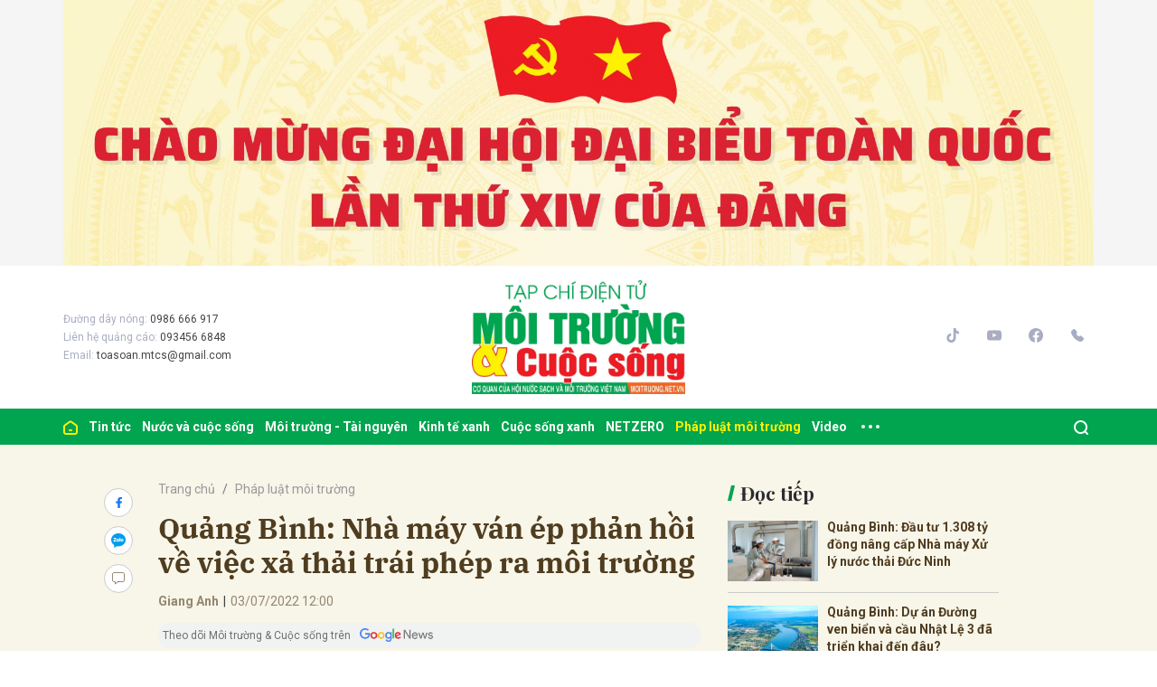

--- FILE ---
content_type: text/html; charset=utf-8
request_url: https://moitruong.net.vn/quang-binh-nha-may-van-ep-phan-hoi-ve-viec-xa-thai-trai-phep-ra-moi-truong-53318.html
body_size: 18874
content:
<!DOCTYPE html>
<html xmlns="https://www.w3.org/1999/xhtml" lang="vi">
<head>
    <meta name="MobileOptimized" content="device-width" />
    <meta content="width=device-width, initial-scale=1.0, maximum-scale=1.0, user-scalable=0" name="viewport" />
    <title>Quảng B&#236;nh: Nh&#224; m&#225;y v&#225;n &#233;p phản hồi về việc xả thải tr&#225;i ph&#233;p ra m&#244;i trường</title>
    <link rel="shortcut icon" href="https://mtcs.1cdn.vn/assets/images/favicon.ico" />
    <meta http-equiv="Content-Type" content="text/html;charset=UTF-8">
    <meta name="author" content="moitruong.net.vn">
    <meta http-equiv="X-UA-Compatible" content="IE=edge,chrome=1" />
    <meta name="HandheldFriendly" content="true" />
    <meta name="viewport" content="width=device-width, initial-scale=1,maximum-scale=1,user-scalable=no" />
        <meta name="robots" content="noodp,index,follow" />
    <meta name="keywords" content="Quảng B&#236;nh" />
    <meta name="description" content="Ng&#224;y 27/6/2022, Ph&#242;ng Cảnh s&#225;t m&#244;i trường C&#244;ng an tỉnh Quảng B&#236;nh ph&#225;t hiện Nh&#224; m&#225;y sản xuất v&#225;n &#233;p Thăng Long thuộc C&#244;ng ty Cổ phần đầu tư x&#226;y dựng v&#224; ph&#225;t triển đ&#244; thị Thăng Long xả nước thải ra m&#244;i trường kh&#244;ng đ&#250;ng quy định." />
    <meta property="fb:pages" content="" />
        <link rel="canonical" href="https://moitruong.net.vn/quang-binh-nha-may-van-ep-phan-hoi-ve-viec-xa-thai-trai-phep-ra-moi-truong-53318.html" />
            <meta property="og:title" content="Quảng B&#236;nh: Nh&#224; m&#225;y v&#225;n &#233;p phản hồi về việc xả thải tr&#225;i ph&#233;p ra m&#244;i trường">
            <meta property="og:description" content="Ng&#224;y 27/6/2022, Ph&#242;ng Cảnh s&#225;t m&#244;i trường C&#244;ng an tỉnh Quảng B&#236;nh ph&#225;t hiện Nh&#224; m&#225;y sản xuất v&#225;n &#233;p Thăng Long thuộc C&#244;ng ty Cổ phần đầu tư x&#226;y dựng v&#224; ph&#225;t triển đ&#244; thị Thăng Long xả nước thải ra m&#244;i trường kh&#244;ng đ&#250;ng quy định." />
            <meta property="og:image" content="https://mtcs.1cdn.vn/thumbs/600x315/2022/07/02/xa.jpg" />
            <meta property="og:url" content="https://moitruong.net.vn/quang-binh-nha-may-van-ep-phan-hoi-ve-viec-xa-thai-trai-phep-ra-moi-truong-53318.html" />
            <meta property="article:section" content="Ph&#225;p luật m&#244;i trường">
            <meta property="article:published_time" content="7/3/2022 12:00:01 PM">
    <meta property="og:site_name" content="tin tức moitruong.net.vn" />
    <meta property="og:type" content="website" />
    <meta property="og:locale" itemprop="inLanguage" content="vi_VN" />
    <meta property="fb:admins" content="" />
    <meta property="fb:app_id" content="" />
    <meta property="datetimenow" content="1/14/2026 8:53:11 PM" />

    <link href="https://mtcs.1cdn.vn/assets/css/style.min.20032025.css?t=20220725-2" rel="stylesheet" />
    <link href="https://mtcs.1cdn.vn/assets/css/custom.css?t=20221122" rel="stylesheet" />

        <link href="https://fonts.googleapis.com/css2?family=Amatic+SC:wght@400;700&family=Arima+Madurai:wght@400;700&family=Bangers&family=Barlow:ital,wght@0,400;0,700;1,400;1,700&family=Bitter:ital,wght@0,400;0,500;0,700;1,400;1,500;1,700&family=Bungee+Inline&family=Chakra+Petch:ital,wght@0,400;0,700;1,400;1,700&family=Comforter&family=Cormorant+Garamond:ital,wght@0,400;0,700;1,400;1,700&family=Cormorant+Infant:ital,wght@0,400;0,700;1,400;1,700&family=Dancing+Script:wght@400;700&family=EB+Garamond:ital,wght@0,400;0,700;1,400;1,700&family=Fuzzy+Bubbles:wght@400;700&family=Grandstander:ital,wght@0,400;0,700;1,400;1,700&family=Great+Vibes&family=IBM+Plex+Serif:ital,wght@0,400;0,700;1,400;1,700&family=Ingrid+Darling&family=Inter:wght@400;700&family=Itim&family=Kanit:ital,wght@0,400;0,700;1,400;1,700&family=Kodchasan:ital,wght@0,400;0,700;1,400;1,700&family=Lavishly+Yours&family=Lemonada:wght@400;700&family=Lobster&family=Lora:ital,wght@0,400;0,700;1,400;1,700&family=Mali:ital,wght@0,400;0,700;1,400;1,700&family=Meow+Script&family=Montserrat:ital,wght@0,400;0,700;1,400;1,700&family=Moo+Lah+Lah&family=Moon+Dance&family=Neonderthaw&family=Noto+Sans:ital,wght@0,400;0,700;1,400;1,700&family=Nunito:ital,wght@0,400;0,700;1,400;1,700&family=Ole&family=Open+Sans:ital,wght@0,400;0,700;1,400;1,700&family=Pacifico&family=Pangolin&family=Patrick+Hand&family=Paytone+One&family=Playfair+Display:ital,wght@0,400;0,700;1,400;1,700&family=Potta+One&family=Praise&family=Raleway:ital,wght@0,400;0,700;1,400;1,700&family=Roboto+Condensed:ital,wght@0,400;0,700;1,400;1,700&family=Roboto+Serif:ital,opsz,wght@0,8..144,400;0,8..144,700;1,8..144,400;1,8..144,700&family=Roboto:ital,wght@0,400;0,700;1,400;1,700&family=Saira+Stencil+One&family=Sansita+Swashed:wght@400;700&family=Send+Flowers&family=Signika:wght@400;700&family=Smooch+Sans:wght@400;700&family=Source+Sans+Pro:ital,wght@0,400;0,700;1,400;1,700&family=Splash&family=The+Nautigal:wght@400;700&family=Tinos:ital,wght@0,400;0,700;1,400;1,700&family=Tourney:ital,wght@0,400;0,700;1,400;1,700&family=Twinkle+Star&family=VT323&family=Vollkorn:ital,wght@0,400;0,700;1,400;1,700&family=Vujahday+Script&family=Work+Sans:ital,wght@0,400;0,700;1,400;1,700&family=Yeseva+One&display=swap" rel="stylesheet">
        <link rel="stylesheet" href="https://asset.1cdn.vn/onecms/all/editor/snippets-custom.bundle.min.css?t=20260114">
        <style>
            .entry {
                background-color: #F8F5E9;
                color: #503D1F;
            }
        </style>
        <style type="text/css">
            .preview-mode {
                padding-top: 50px;
            }

                .preview-mode:before {
                    content: "Bạn đang xem phiên bản XEM THỬ của bài viết.";
                    position: fixed;
                    z-index: 9999;
                    top: 0;
                    left: 0;
                    right: 0;
                    background: rgba(255,255,255,0.95);
                    box-shadow: 0 0 3px 3px rgba(0,0,0,0.1);
                    display: block;
                    padding: 10px;
                    text-align: center;
                    color: #e30000;
                    font-size: 22px;
                    height: 50px;
                }

            @media(max-width:767px) {
                .preview-mode:before {
                    content: "Phiên bản XEM THỬ";
                }
            }
        </style>

    


    <script async src="https://www.googletagmanager.com/gtag/js?id=G-P51M2HRLJG"></script>
    <script>
        window.dataLayer = window.dataLayer || [];
        function gtag() { dataLayer.push(arguments); }
        gtag('js', new Date());
        gtag('config', 'G-P51M2HRLJG');
    </script>
    <script src="/script/oneAds.js"></script>
    <style>
        .b-grid__img img {
            object-fit: cover;
        }
    </style>
</head>
<body class="">


    <div class="l-nav">
        <div class="c-header-banner">
            <div class="container">
                <div class="c-banner">
                    <div class="c-banner-item is-custom-size">
                        <div class="c-banner-item__inner">
                            <div class="c-banner-item__box">
                                <div class="oneads" id="zone-3"><script type="text/javascript">try { if (typeof (Top_Banner) != "undefined" && Top_Banner !== null) { Top_Banner.show(); } else { document.getElementById("zone-3").remove(); } } catch (e) { }</script></div>
                            </div>
                        </div>
                    </div>
                </div>
            </div>

        </div>

        <div class="c-nav-inner">
            <div class="c-nav-inner__height"></div>
            <div class="c-header">
                <div class="container">
                    <div class="c-header-inner">
                        <button class="c-menu-expand js-menu-expand" type="button"><span></span></button>
                        <div class="c-header-inner__left">
                            <div class="b-maincontent">
    <p>
        Đường dây nóng:
        <span>0986 666 917</span>
    </p>
    <p>
        Liên hệ quảng cáo:
        <span>093456 6848</span>
    </p>
    <p>
        Email:
        <span><a href="/cdn-cgi/l/email-protection" class="__cf_email__" data-cfemail="f88c97998b979996d6958c9b8bb89f95999194d69b9795">[email&#160;protected]</a></span>
    </p>
</div>
                        </div>
                        <div class="c-header-inner__center onecms-logo">
                                <div class="c-logo">
                                    <a href="/">
                                        <img src="https://mtcs.1cdn.vn/assets/images/logo_tren.jpg" alt="logo">
                                    </a>
                                </div>
                        </div>
                        <div class="c-header-inner__right">
                            <div class="c-menu-top">
                                <ul>
                                    <li><a href="#"><i class="icon20-phone-black"></i></a></li>
                                    <li><a href="#"><i class="icon20-email-black"></i></a></li>
                                    <li><a class="js-search-expand" href="#"><i class="icon20-search-black"></i></a></li>
                                </ul>
                            </div>
                            <div class="c-head-social">
                                <ul>
    <li><a target="_blank" href="https://vt.tiktok.com/ZSdwKED4x/"><i class="icon16-tiktok"></i></a></li>
    <li><a target="_blank" href="https://www.youtube.com/channel/UC537R-PVDSpbhF0gZEksIjQ"><i class="icon16-youtube"></i></a></li>
    <li><a target="_blank" href="https://www.facebook.com/moitruongvacuocsong"><i class="icon16-facebook-circle"></i></a></li>
    <li><a href="tel:02422432847"><i class="icon16-phone"></i></a></li>
</ul>
                            </div>
                            <div class="c-weather onecms__weather"></div>
                            <div class="c-search-wrapper">
                                <div class="c-search">
                                    <div class="c-search__inner">
                                        <input id="txt-keyword" class="form-control" type="text" name="" placeholder="Tìm kiếm">
                                        <button class="c-search__btn btnSearch" type="submit"><i class="icon20-search"></i></button>
                                        <button class="c-search__close js-search-close" type="button"><i class="icon12-close"></i></button>
                                    </div>
                                </div>
                            </div>
                        </div>
                    </div>
                </div>

            </div>

        </div>

        <div class="c-menu-outer">
            <div class="container">
                <div class="c-menu static-page-content" data-api-url="/api/static-page-content" data-view="normal">
                    <ul>
    <li><a data-FName="home" href="/"><i class="icon16-home"></i></a></li>

        <li class="c-menu-child">
            <a data-FName="tin-tuc" href="https://moitruong.net.vn/tin-tuc">Tin tức</a>
            <div class="c-dropdown-menu">
                <ul>
                        <li><a data-FName="tin-tuc" href="https://moitruong.net.vn/tin-tuc/tin-trong-nuoc">Tin trong nước</a></li>
                        <li><a data-FName="tin-tuc" href="https://moitruong.net.vn/tin-tuc/tin-quoc-te">Tin Quốc tế</a></li>
                        <li><a data-FName="tin-tuc" href="https://moitruong.net.vn/tin-tuc/tin-hoat-dong-hoi">Tin hoạt động Hội</a></li>
                        <li><a data-FName="tin-tuc" href="https://moitruong.net.vn/tin-tuc/van-de-hom-nay">Vấn đề h&#244;m nay</a></li>
                        <li><a data-FName="tin-tuc" href="https://moitruong.net.vn/tin-tuc/bien-doi-khi-hau">Biến đổi kh&#237; hậu</a></li>
                </ul>
            </div>
        </li>
        <li class="c-menu-child">
            <a data-FName="nuoc-va-cuoc-song" href="https://moitruong.net.vn/nuoc-va-cuoc-song">Nước v&#224; cuộc sống</a>
            <div class="c-dropdown-menu">
                <ul>
                        <li><a data-FName="nuoc-va-cuoc-song" href="https://moitruong.net.vn/nuoc-va-cuoc-song/tai-nguyen-nuoc">T&#224;i nguy&#234;n nước</a></li>
                        <li><a data-FName="nuoc-va-cuoc-song" href="https://moitruong.net.vn/nuoc-va-cuoc-song/an-ninh-nguon-nuoc">An ninh nguồn nước</a></li>
                        <li><a data-FName="nuoc-va-cuoc-song" href="https://moitruong.net.vn/nuoc-va-cuoc-song/nuoc-va-doi-song">Nước v&#224; Đời sống</a></li>
                        <li><a data-FName="nuoc-va-cuoc-song" href="https://moitruong.net.vn/nuoc-va-cuoc-song/cong-nghe-xu-ly-nuoc">C&#244;ng nghệ xử l&#253; nước</a></li>
                </ul>
            </div>
        </li>
        <li class="c-menu-child">
            <a data-FName="moi-truong-tai-nguyen" href="https://moitruong.net.vn/moi-truong-tai-nguyen">M&#244;i trường - T&#224;i nguy&#234;n</a>
            <div class="c-dropdown-menu">
                <ul>
                        <li><a data-FName="moi-truong-tai-nguyen" href="https://moitruong.net.vn/moi-truong-tai-nguyen/bao-ve-moi-truong">Bảo vệ m&#244;i trường</a></li>
                        <li><a data-FName="moi-truong-tai-nguyen" href="https://moitruong.net.vn/moi-truong-tai-nguyen/tai-nguyen-va-phat-trien">T&#224;i nguy&#234;n v&#224; ph&#225;t triển</a></li>
                        <li><a data-FName="moi-truong-tai-nguyen" href="https://moitruong.net.vn/moi-truong-tai-nguyen/o-nhiem-moi-truong">&#212; nhiễm m&#244;i trường</a></li>
                        <li><a data-FName="moi-truong-tai-nguyen" href="https://moitruong.net.vn/moi-truong-tai-nguyen/da-dang-sinh-hoc">Đa dạng sinh học</a></li>
                </ul>
            </div>
        </li>
        <li class="c-menu-child">
            <a data-FName="kinh-te-xanh" href="https://moitruong.net.vn/kinh-te-xanh">Kinh tế xanh</a>
            <div class="c-dropdown-menu">
                <ul>
                        <li><a data-FName="kinh-te-xanh" href="https://moitruong.net.vn/kinh-te-xanh/kinh-te-tuan-hoan">Kinh tế tuần ho&#224;n</a></li>
                        <li><a data-FName="kinh-te-xanh" href="https://moitruong.net.vn/kinh-te-xanh/chuyen-doi-xanh">Chuyển đổi xanh</a></li>
                        <li><a data-FName="kinh-te-xanh" href="https://moitruong.net.vn/kinh-te-xanh/tai-chinh-xanh">T&#224;i ch&#237;nh xanh</a></li>
                        <li><a data-FName="kinh-te-xanh" href="https://moitruong.net.vn/kinh-te-xanh/doanh-nghiep-xanh">Doanh nghiệp xanh</a></li>
                        <li><a data-FName="kinh-te-xanh" href="https://moitruong.net.vn/kinh-te-xanh/san-pham-xanh">Sản phẩm xanh</a></li>
                </ul>
            </div>
        </li>
        <li class="c-menu-child">
            <a data-FName="cuoc-song-xanh" href="https://moitruong.net.vn/cuoc-song-xanh">Cuộc sống xanh</a>
            <div class="c-dropdown-menu">
                <ul>
                        <li><a data-FName="cuoc-song-xanh" href="https://moitruong.net.vn/cuoc-song-xanh/cong-dong-xanh">Cộng đồng xanh</a></li>
                        <li><a data-FName="cuoc-song-xanh" href="https://moitruong.net.vn/cuoc-song-xanh/do-thi-xanh">Đ&#244; thị xanh</a></li>
                        <li><a data-FName="cuoc-song-xanh" href="https://moitruong.net.vn/cuoc-song-xanh/guong-sang-moi-truong">Gương s&#225;ng m&#244;i trường</a></li>
                        <li><a data-FName="cuoc-song-xanh" href="https://moitruong.net.vn/cuoc-song-xanh/phat-trien-xanh">Ph&#225;t triển xanh</a></li>
                </ul>
            </div>
        </li>
        <li class="c-menu-child">
            <a data-FName="netzero" href="https://moitruong.net.vn/netzero">NETZERO</a>
            <div class="c-dropdown-menu">
                <ul>
                </ul>
            </div>
        </li>
        <li class="c-menu-child">
            <a data-FName="phap-luat-moi-truong" href="https://moitruong.net.vn/phap-luat-moi-truong">Ph&#225;p luật m&#244;i trường</a>
            <div class="c-dropdown-menu">
                <ul>
                        <li><a data-FName="phap-luat-moi-truong" href="https://moitruong.net.vn/phap-luat-moi-truong/van-ban-chinh-sach">Văn bản, ch&#237;nh s&#225;ch</a></li>
                        <li><a data-FName="phap-luat-moi-truong" href="https://moitruong.net.vn/phap-luat-moi-truong/ban-doc-va-moi-truong">Bạn đọc v&#224; M&#244;i trường</a></li>
                </ul>
            </div>
        </li>
        <li class="c-menu-child">
            <a data-FName="video" href="https://moitruong.net.vn/video">Video</a>
            <div class="c-dropdown-menu">
                <ul>
                        <li><a data-FName="video" href="https://moitruong.net.vn/video/tieu-diem-moi-truong">Ti&#234;u điểm m&#244;i trường</a></li>
                        <li><a data-FName="video" href="https://moitruong.net.vn/video/talkshow">Talkshow</a></li>
                        <li><a data-FName="video" href="https://moitruong.net.vn/video/goc-nhin-tuan-qua">G&#243;c nh&#236;n tuần qua</a></li>
                        <li><a data-FName="video" href="https://moitruong.net.vn/video/phong-su">Ph&#243;ng sự</a></li>
                        <li><a data-FName="video" href="https://moitruong.net.vn/video/toa-dam">Tọa đ&#224;m</a></li>
                        <li><a data-FName="video" href="https://moitruong.net.vn/video/viet-nam-xanh">Việt Nam xanh</a></li>
                        <li><a data-FName="video" href="https://moitruong.net.vn/video/du-bao-thoi-tiet">Dự b&#225;o thời tiết</a></li>
                </ul>
            </div>
        </li>
    <li class="c-menu-more js-menu-more2"><span class="dot dot1"></span><span class="dot dot2"></span><span class="dot dot3"></span></li>
    <li class="c-search-more js-search-expand2"><a href="javascript:;"><i class="icon20-search-white"></i></a></li>
</ul>
                    
                </div>
            </div>

        </div>

        <div class="c-mega-menu">
            <button class="c-mega-menu__close js-mega-close" type="button"><span></span></button>
            <div class="container">
                <div class="c-category-flex">
                    <div class="c-search-wrapper">
                        <div class="c-search">
                            <div class="c-search__inner">
                                <input class="form-control" type="text" name="" placeholder="Tìm kiếm">
                                <button class="c-search__btn" type="submit"><i class="icon20-search"></i></button>
                            </div>
                        </div>
                    </div>

                </div>
            </div>

        </div>

    </div>

    


<div class="l-content bg-detail is-full-content">
    <div class="container">
        <div class="l-content-flex ">
            <div class="l-main">
                <div class="c-detail-head ">
                    <div class="c-detail-head__row">
                        <nav aria-label="breadcrumb">
                            <ol class="breadcrumb">
                                <li class="breadcrumb-item"><a href="/">Trang chủ</a></li>
                                <li class="breadcrumb-item active" aria-current="page"><a href="https://moitruong.net.vn/phap-luat-moi-truong">Ph&#225;p luật m&#244;i trường</a></li>
                            </ol>
                        </nav>
                    </div>
                        <div class="c-detail-head__row">
                            <h1 class="c-detail-head__title">Quảng B&#236;nh: Nh&#224; m&#225;y v&#225;n &#233;p phản hồi về việc xả thải tr&#225;i ph&#233;p ra m&#244;i trường</h1>
                        </div>
                    <div class="c-detail-head__row is-bar ">
                            <span class="c-detail-head__author">Giang Anh</span><span class="space">|</span><span class="c-detail-head__time">03/07/2022 12:00</span>
                        <div class="c-share-scroll js-share-scroll">
                            <ul class="clearfix">
                                <li><a class="fb" href="https://www.facebook.com/sharer/sharer.php?u=https://moitruong.net.vn/quang-binh-nha-may-van-ep-phan-hoi-ve-viec-xa-thai-trai-phep-ra-moi-truong-53318.html&display=popup&ref=plugin"><i class="icon16-facebook"></i></a></li>
                                <li class="zalo-share-button h-show-pc" data-href="https://moitruong.net.vn/quang-binh-nha-may-van-ep-phan-hoi-ve-viec-xa-thai-trai-phep-ra-moi-truong-53318.html" data-oaid="579745863508352884" data-layout="icon-text" data-color="blue" data-customize=true>
                                    <a class="bg-zalo" href="javascript:;" title="Chia sẻ Zalo"><span class="icon16-zalo"></span></a>
                                </li>
                                <li><a class="js-scroll-comment comment" href="#"><i class="icon16-comment"></i></a></li>
                            </ul>
                        </div>
                    </div>
                    <a class="ggnewsfollow" target="_blank" rel="nofollow" href="https://news.google.com/publications/CAAqBwgKMPv_qgsw-IrDAw?hl=vi&gl=VN&ceid=VN%3Avi" title="Theo dõi Môi trường & Cuộc sống trên Google News">
                        <span class="text">Theo dõi Môi trường & Cuộc sống trên </span><img class="logoggnews" src="https://mtcs.1cdn.vn/assets/images/ggnewslogo.png" height="15px">
                    </a>
                </div>
                <div class="c-news-detail ">
                        <div class="b-maincontent">
                            <p class="desc">Ng&#224;y 27/6/2022, Ph&#242;ng Cảnh s&#225;t m&#244;i trường C&#244;ng an tỉnh Quảng B&#236;nh ph&#225;t hiện Nh&#224; m&#225;y sản xuất v&#225;n &#233;p Thăng Long thuộc C&#244;ng ty Cổ phần đầu tư x&#226;y dựng v&#224; ph&#225;t triển đ&#244; thị Thăng Long xả nước thải ra m&#244;i trường kh&#244;ng đ&#250;ng quy định.</p>
                        </div>
                    <article class="entry entry-no-padding ">
                        <figure><img src="https://mtcs.1cdn.vn/2022/07/02/xa.jpg" alt="xa.jpg"><figcaption class="align-center">Nhà máy sản xuất ván ép Thăng Long xả nước thải ra môi trường không đúng quy định.</figcaption></figure>
<p class="align-justify">Theo Công ty cổ phần Đầu tư Xây dựng và Phát triển Đô thị Thăng Long, ngày 20/6, bể chứa nước của lò hơi tại Nhà máy có hiện tượng bị nứt, đồng thời bể chứa nước làm mát và phun mưa xử lý khói bụi cũng xảy ra dấu hiệu tương tự.<br><br>Đến ngày 25/6, Nhà máy đã dừng hoạt động để tiến hành xử lý và vệ sinh bể chứa.<br><br>Tuy nhiên, trong quá trình cọ rửa và vệ sinh bể chứa, do sơ xuất nên công nhân tại Nhà máy đã để trào nước thải thông qua lỗ hổng tại hàng rào phía cổng phụ của Nhà máy và chảy vào lối thoát nước của khu đất phía sườn Nhà máy. Trên thực tế, lượng nước trào ra chỉ khoảng 0,3 m3.<br><br>Đại diện công ty nhấn mạnh: “Hiện tại, Công ty đã sửa chữa xong bể chứa nước của lò hơi và xử lý lỗ hổng tại hàng rào của Nhà máy. Đồng thời, Công ty đã tiến hành vệ sinh sạch sẽ phần đất bị ảnh hưởng bởi sự cố của Nhà Máy. Công ty cũng đang phối hợp chặt chẽ với Cơ quan chức năng tỉnh Quảng Bình để khắc phục sự việc nêu trên”.<br><br>Trước đó, vào lúc 16h00′, ngày 27/6/2022, tại Khu Công nghiệp Bắc Đồng Hới, xã Lý Trạch, huyện Bố Trạch, tỉnh Quảng Bình, Phòng Cảnh sát môi trường Công an tỉnh Quảng Bình phối hợp với Ban quản lý Khu kinh tế Quảng Bình phát hiện Nhà máy sản xuất ván ép Thăng Long thuộc Công ty Cổ phần đầu tư xây dựng và phát triển đô thị Thăng Long đang xả nước thải ra môi trường không đúng quy định, vi phạm tại Nghị định 155/2016/NĐ-CP, ngày 18/11/2016 của Chính phủ quy định về xử phạt vi phạm hành chính trong lĩnh vực bảo vệ môi trường. Phòng Cảnh sát môi trường đã lập biên bản kiểm tra và tiến hành lấy mẫu nước thải để phân tích kiểm nghiệm. Hiện vụ việc đang được xác minh làm rõ, đề xuất xử lý theo quy định của pháp luật.</p>
                    </article>
                    <!-- b-maincontent-->

                        <div class="c-main-banner is-margin-bottom h-show-pc">
                            <div class="c-banner">
                                <div class="c-banner-item is-custom-size">
                                    <div class="c-banner-item__inner">
                                        <div class="c-banner-item__box">
                                            <div class="oneads" id="zone-9">
                                                <script data-cfasync="false" src="/cdn-cgi/scripts/5c5dd728/cloudflare-static/email-decode.min.js"></script><script type="text/javascript">try { if (typeof (detailcuoibaiviet) != "undefined" && detailcuoibaiviet !== null) { detailcuoibaiviet.show(); } else { document.getElementById("zone-9").remove(); } } catch (e) { }</script>
                                            </div>
                                        </div>
                                    </div>
                                </div>
                            </div>
                        </div>


                    <div class="c-widget">
    <div class="c-widget__content">
        <div class="c-share-detail">
            <ul>
                <li><a class="btn-facebook fb" href="https://www.facebook.com/sharer/sharer.php?u=https://moitruong.net.vn/quang-binh-nha-may-van-ep-phan-hoi-ve-viec-xa-thai-trai-phep-ra-moi-truong-53318.html&display=popup&ref=plugin"><i class="icon12-facebook-f-white"></i>Chia sẻ Facebook</a></li>
                <li class="zalo-share-button h-show-pc" data-href="https://moitruong.net.vn/quang-binh-nha-may-van-ep-phan-hoi-ve-viec-xa-thai-trai-phep-ra-moi-truong-53318.html" data-oaid="579745863508352884" data-layout="icon-text" data-color="blue" data-customize=true>
                    <a class="btn-zalo" href="javascript:;" title="Chia sẻ Zalo"><i class="icon16-zalo-chat-white"></i>Chia sẻ Zalo</a>
                </li>
                <li class="h-show-mobile"><a class="btn-zalo" href="intent:#Intent;action=android.intent.action.SEND;type=text/plain;S.android.intent.extra.SUBJECT=;S.android.intent.extra.TEXT=https://moitruong.net.vn/quang-binh-nha-may-van-ep-phan-hoi-ve-viec-xa-thai-trai-phep-ra-moi-truong-53318.html?utm_source=zalo&amp;utm_medium=zalomsg&amp;B.hidePostFeed=true;B.backToSource=true;end" title="Chia sẻ Zalo"><i class="icon16-zalo-chat-white"></i>Chia sẻ Zalo</a></li>
                <li><a class="copy__link" data-href="https://moitruong.net.vn/quang-binh-nha-may-van-ep-phan-hoi-ve-viec-xa-thai-trai-phep-ra-moi-truong-53318.html"><i class="icon12-link"></i>Copy link</a></li>
                <li><a class="print" href="/print/53318.html"><i class="icon16-print"></i></a></li>
            </ul>
        </div>
        <!-- c-share-detail-->
    </div>
    <!-- c-widget__content-->
</div>
<!-- c-widget-->
<div class="c-widget">
    <div class="c-widget__content">
        <div class="c-widget-tags onecms__tags">
            <ul>
                    <li>
                        <h4>
                            <a href="/nha-may-san-xuat-van-ep-thang-long-ptag.html" title="Nh&#224; m&#225;y sản xuất v&#225;n &#233;p Thăng Long">Nh&#224; m&#225;y sản xuất v&#225;n &#233;p Thăng Long</a>
                        </h4>
                    </li>
                    <li>
                        <h4>
                            <a href="/tinh-quang-binh-ptag.html" title="tỉnh Quảng B&#236;nh">tỉnh Quảng B&#236;nh</a>
                        </h4>
                    </li>
                    <li>
                        <h4>
                            <a href="/huyen-bo-trach-ptag.html" title="huyện Bố Trạch">huyện Bố Trạch</a>
                        </h4>
                    </li>
                    <li>
                        <h4>
                            <a href="/phong-canh-sat-moi-truong-cong-an-tinh-quang-binh-ptag.html" title="Ph&#242;ng Cảnh s&#225;t m&#244;i trường C&#244;ng an tỉnh Quảng B&#236;nh">Ph&#242;ng Cảnh s&#225;t m&#244;i trường C&#244;ng an tỉnh Quảng B&#236;nh</a>
                        </h4>
                    </li>
                    <li>
                        <h4>
                            <a href="/xa-thai-trai-phep-ptag.html" title="xả thải tr&#225;i ph&#233;p">xả thải tr&#225;i ph&#233;p</a>
                        </h4>
                    </li>
            </ul>
        </div>
        <!-- c-widget-tags-->
    </div>
    <!-- c-widget__content-->
</div>
<!-- c-widget-->
<div class="c-widget">
    <div class="c-widget__title">
<div class="c-widget__title__name">Bài liên quan</div>    </div>
    <div class="c-widget__content">
        <div class="c-template-list">
            <ul>
                    <li>
                        <div class="b-grid">
                            <div class="b-grid__img"><a href="https://moitruong.net.vn/quang-binh-bat-qua-tang-doanh-nghiep-san-xuat-van-ep-xa-thai-trai-phep-ra-moi-truong-53264.html"><img src="https://mtcs.1cdn.vn/thumbs/540x360/2022/06/30/trai2.jpg" alt="Quảng B&#236;nh: Bắt quả tang doanh nghiệp sản xuất v&#225;n &#233;p xả thải tr&#225;i ph&#233;p ra m&#244;i trường" title="Quảng B&#236;nh: Bắt quả tang doanh nghiệp sản xuất v&#225;n &#233;p xả thải tr&#225;i ph&#233;p ra m&#244;i trường" /></a></div>
                            <div class="b-grid__content">
                                <div class="b-grid__row">
                                    <h3 class="b-grid__title"><a href="https://moitruong.net.vn/quang-binh-bat-qua-tang-doanh-nghiep-san-xuat-van-ep-xa-thai-trai-phep-ra-moi-truong-53264.html">Quảng B&#236;nh: Bắt quả tang doanh nghiệp sản xuất v&#225;n &#233;p xả thải tr&#225;i ph&#233;p ra m&#244;i trường</a></h3>
                                </div>
                                <div class="b-grid__row b-grid__desc">Tin từ ph&#242;ng cảnh s&#225;t m&#244;i trường c&#244;ng an tỉnh Quảng B&#236;nh cho biết, ng&#224;y 27/6, đơn vị đ&#227; ph&#225;t hiện nh&#224; m&#225;y sản xuất v&#225;n &#233;p Thăng Long thuộc c&#244;ng ty cổ phần đầu tư x&#226;y dựng v&#224; ph&#225;t triển đ&#244; thị Thăng Long xả nước thải ra m&#244;i trường kh&#244;ng đ&#250;ng quy định.</div>
                            </div>
                        </div>
                    </li>
            </ul>
        </div>
        <!-- c-template-list-->
    </div>
    <!-- c-widget__content-->
</div>
<!-- c-widget-->
<div class="c-widget h-show-mobile">
    <div class="c-widget__title">
<div class="c-widget__title__name">Đọc tiếp</div>    </div>
    <div class="c-widget__content">
        <div class="c-news-topmore">
                <div class="b-grid">
                    <div class="b-grid__img"><a href="https://moitruong.net.vn/quang-binh-dau-tu-1-308-ty-dong-nang-cap-nha-may-xu-ly-nuoc-thai-duc-ninh-53009.html"><img src="https://mtcs.1cdn.vn/thumbs/540x360/2022/05/31/media.moitruong.net.vn-2022-05-_nha-may-xu-ly-nuoc-thai.jpg" alt="Quảng B&#236;nh: Đầu tư 1.308 tỷ đồng n&#226;ng cấp Nh&#224; m&#225;y Xử l&#253; nước thải Đức Ninh" title="Quảng B&#236;nh: Đầu tư 1.308 tỷ đồng n&#226;ng cấp Nh&#224; m&#225;y Xử l&#253; nước thải Đức Ninh" /></a></div>
                    <div class="b-grid__content">
                        <div class="b-grid__row">
                            <h4 class="b-grid__title"><a href="https://moitruong.net.vn/quang-binh-dau-tu-1-308-ty-dong-nang-cap-nha-may-xu-ly-nuoc-thai-duc-ninh-53009.html">Quảng B&#236;nh: Đầu tư 1.308 tỷ đồng n&#226;ng cấp Nh&#224; m&#225;y Xử l&#253; nước thải Đức Ninh</a></h4>
                        </div>
                    </div>
                </div>
                <div class="b-grid">
                    <div class="b-grid__img"><a href="https://moitruong.net.vn/quang-binh-du-an-duong-ven-bien-va-cau-nhat-le-3-da-trien-khai-den-dau-52907.html"><img src="https://mtcs.1cdn.vn/thumbs/540x360/2022/04/19/media.moitruong.net.vn-2022-04-_quang-binh-1-3.jpg" alt="Quảng B&#236;nh: Dự &#225;n Đường ven biển v&#224; cầu Nhật Lệ 3 đ&#227; triển khai đến đ&#226;u?" title="Quảng B&#236;nh: Dự &#225;n Đường ven biển v&#224; cầu Nhật Lệ 3 đ&#227; triển khai đến đ&#226;u?" /></a></div>
                    <div class="b-grid__content">
                        <div class="b-grid__row">
                            <h4 class="b-grid__title"><a href="https://moitruong.net.vn/quang-binh-du-an-duong-ven-bien-va-cau-nhat-le-3-da-trien-khai-den-dau-52907.html">Quảng B&#236;nh: Dự &#225;n Đường ven biển v&#224; cầu Nhật Lệ 3 đ&#227; triển khai đến đ&#226;u?</a></h4>
                        </div>
                    </div>
                </div>
                <div class="b-grid">
                    <div class="b-grid__img"><a href="https://moitruong.net.vn/bac-ninh-cong-ty-yestech-vina-bi-xu-phat-200-trieu-vi-xa-thai-trai-phep-46778.html"><img src="https://mtcs.1cdn.vn/thumbs/540x360/2017/05/11/media.moitruong.net.vn-2017-05-_congtyyestech-1.jpg" alt="Bắc Ninh: C&#244;ng ty Yestech Vina bị xử phạt 200 triệu v&#236; xả thải tr&#225;i ph&#233;p" title="Bắc Ninh: C&#244;ng ty Yestech Vina bị xử phạt 200 triệu v&#236; xả thải tr&#225;i ph&#233;p" /></a></div>
                    <div class="b-grid__content">
                        <div class="b-grid__row">
                            <h4 class="b-grid__title"><a href="https://moitruong.net.vn/bac-ninh-cong-ty-yestech-vina-bi-xu-phat-200-trieu-vi-xa-thai-trai-phep-46778.html">Bắc Ninh: C&#244;ng ty Yestech Vina bị xử phạt 200 triệu v&#236; xả thải tr&#225;i ph&#233;p</a></h4>
                        </div>
                    </div>
                </div>
        </div>
        <!-- c-news-topmore-->
    </div>
    <!-- c-widget__content-->
</div>
<!-- c-widget-->

<div class="c-comments">
    <div class="c-comment-input commentForms">
        <div class="form-group">
            <textarea class="form-control txt-content" name="" placeholder="Vui lòng nhập tiếng việt có dấu"></textarea>
            <label class="control-label help-block"><em></em></label> <br>
        </div>
        <button parentid="0" class="btn btn-primary btnSend">Gửi bình luận</button>
        <div class="message hidden" style="font-family: sans-serif;font-size: 18px;">
            <p class="small">
                Bình luận của bạn đã được gửi và sẽ hiển thị sau khi được duyệt bởi ban biên tập.
                <br>
                Ban biên tập giữ quyền biên tập nội dung bình luận để phù hợp với qui định nội dung của Báo.
            </p>
        </div>
    </div>
    <div class="c-comment-bar">
        <div class="c-comment-bar__count">(0) Bình luận</div>
        <div class="c-comment-bar__sort">
            <label>Xếp theo:</label>
            <ul>
                <li class="comment-sort-by-newest"><a href="javascript:;">Thời gian</a></li>
                <li class="active comment-sort-by-like"><a href="javascript:;">Số người thích</a></li>
            </ul>
        </div>
    </div>
    <div class="c-comment-list contentCC">

    </div><!-- c-comment-list -->
</div>
<!-- c-comments-->
                </div>
                <!-- c-news-detail-->
            </div>
            <!-- l-main-->
            <div class="l-sidebar">               
                <div class="c-widget h-show-pc js-sticky-scroll">
                    <div class="c-widget__title">
<div class="c-widget__title__name">Đọc tiếp</div>                    </div>
                    <div class="c-widget__content">
                        <div class="c-news-topmore">
                                <div class="b-grid">
                                    <div class="b-grid__img"><a href="https://moitruong.net.vn/quang-binh-dau-tu-1-308-ty-dong-nang-cap-nha-may-xu-ly-nuoc-thai-duc-ninh-53009.html"><img src="https://mtcs.1cdn.vn/thumbs/540x360/2022/05/31/media.moitruong.net.vn-2022-05-_nha-may-xu-ly-nuoc-thai.jpg" alt="Quảng B&#236;nh: Đầu tư 1.308 tỷ đồng n&#226;ng cấp Nh&#224; m&#225;y Xử l&#253; nước thải Đức Ninh" title="Quảng B&#236;nh: Đầu tư 1.308 tỷ đồng n&#226;ng cấp Nh&#224; m&#225;y Xử l&#253; nước thải Đức Ninh" /></a></div>
                                    <div class="b-grid__content">
                                        <div class="b-grid__row">
                                            <h4 class="b-grid__title"><a href="https://moitruong.net.vn/quang-binh-dau-tu-1-308-ty-dong-nang-cap-nha-may-xu-ly-nuoc-thai-duc-ninh-53009.html">Quảng B&#236;nh: Đầu tư 1.308 tỷ đồng n&#226;ng cấp Nh&#224; m&#225;y Xử l&#253; nước thải Đức Ninh</a></h4>
                                        </div>
                                    </div>
                                </div>
                                <div class="b-grid">
                                    <div class="b-grid__img"><a href="https://moitruong.net.vn/quang-binh-du-an-duong-ven-bien-va-cau-nhat-le-3-da-trien-khai-den-dau-52907.html"><img src="https://mtcs.1cdn.vn/thumbs/540x360/2022/04/19/media.moitruong.net.vn-2022-04-_quang-binh-1-3.jpg" alt="Quảng B&#236;nh: Dự &#225;n Đường ven biển v&#224; cầu Nhật Lệ 3 đ&#227; triển khai đến đ&#226;u?" title="Quảng B&#236;nh: Dự &#225;n Đường ven biển v&#224; cầu Nhật Lệ 3 đ&#227; triển khai đến đ&#226;u?" /></a></div>
                                    <div class="b-grid__content">
                                        <div class="b-grid__row">
                                            <h4 class="b-grid__title"><a href="https://moitruong.net.vn/quang-binh-du-an-duong-ven-bien-va-cau-nhat-le-3-da-trien-khai-den-dau-52907.html">Quảng B&#236;nh: Dự &#225;n Đường ven biển v&#224; cầu Nhật Lệ 3 đ&#227; triển khai đến đ&#226;u?</a></h4>
                                        </div>
                                    </div>
                                </div>
                                <div class="b-grid">
                                    <div class="b-grid__img"><a href="https://moitruong.net.vn/bac-ninh-cong-ty-yestech-vina-bi-xu-phat-200-trieu-vi-xa-thai-trai-phep-46778.html"><img src="https://mtcs.1cdn.vn/thumbs/540x360/2017/05/11/media.moitruong.net.vn-2017-05-_congtyyestech-1.jpg" alt="Bắc Ninh: C&#244;ng ty Yestech Vina bị xử phạt 200 triệu v&#236; xả thải tr&#225;i ph&#233;p" title="Bắc Ninh: C&#244;ng ty Yestech Vina bị xử phạt 200 triệu v&#236; xả thải tr&#225;i ph&#233;p" /></a></div>
                                    <div class="b-grid__content">
                                        <div class="b-grid__row">
                                            <h4 class="b-grid__title"><a href="https://moitruong.net.vn/bac-ninh-cong-ty-yestech-vina-bi-xu-phat-200-trieu-vi-xa-thai-trai-phep-46778.html">Bắc Ninh: C&#244;ng ty Yestech Vina bị xử phạt 200 triệu v&#236; xả thải tr&#225;i ph&#233;p</a></h4>
                                        </div>
                                    </div>
                                </div>
                            <!-- b-grid-->
                        </div>
                        <!-- c-news-topmore-->
                    </div>
                    <!-- c-widget__content-->
                </div>
                <!-- c-widget-->
                
                <!--end c-widget-->
            </div>
            <!-- l-sidebar-->
        </div>
        <!-- l-content-->
    </div>
    <!-- container-->
</div>

<div class="c-news-readmore">
    <div class="container">
        <div class="bg-box bg-primary is-margin-bottom is-minus-mobile">
            <div class="c-box">
                <div class="c-box__title is-flex">
                    <a class="c-box__title__name text-uppercase" href="https://moitruong.net.vn/video"><span>Video</span></a>
                    <div class="c-box__title__social">
                        <label>Theo dõi trên</label><a href="https://www.youtube.com/channel/UC537R-PVDSpbhF0gZEksIjQ" target="_blank"><img src="https://mtcs.1cdn.vn/assets/images/logo-youtube.png" alt="youtube"></a><a target="_blank" href="https://vt.tiktok.com/ZSdwKED4x/"><img src="https://mtcs.1cdn.vn/assets/images/logo-tiktok.png" alt="tiktok"></a><a href="https://www.facebook.com/moitruongvacuocsong" target="_blank"><img src="https://mtcs.1cdn.vn/assets/images/facebook6.png" alt="instagram"></a>
                    </div>
                </div>
                <div class="c-box__content">
                    <div class="c-video-box">
                        <div class="c-video-box__left">
                            <div class="c-template-grid">
                                    <div class="b-grid">
                                        <div class="b-grid__img"><a href="https://moitruong.net.vn/du-bao-thoi-tiet-ngay-14-01-2026-troi-ret-dem-khong-mua-91839.html"><img src="https://mtcs.1cdn.vn/thumbs/540x360/2026/01/13/screenshot-2026-01-13-182655.png" alt="Dự b&#225;o thời tiết ng&#224;y 14/01/2026: Trời r&#233;t, đ&#234;m kh&#244;ng mưa" title="Dự b&#225;o thời tiết ng&#224;y 14/01/2026: Trời r&#233;t, đ&#234;m kh&#244;ng mưa" /></a></div>
                                        <div class="b-grid__content">
                                            <div class="b-grid__row">
                                                <h3 class="b-grid__title"><a href="https://moitruong.net.vn/du-bao-thoi-tiet-ngay-14-01-2026-troi-ret-dem-khong-mua-91839.html">Dự b&#225;o thời tiết ng&#224;y 14/01/2026: Trời r&#233;t, đ&#234;m kh&#244;ng mưa</a></h3>
                                            </div>
                                        </div>
                                    </div>
                            </div>
                        </div>
                        <div class="c-video-box__right">
                            <div class="c-slider-over-mobile h-show-mobile">
                                <div class="c-template-slider is-nav c-template-grid">
                                    <div class="owl-carousel js-slider-over-5">
                                            <div class="b-grid">
                                                <div class="b-grid__img"><a href="https://moitruong.net.vn/du-bao-thoi-tiet-ngay-13-01-2026-sang-som-co-suong-mu-nhe-91810.html"><img src="https://mtcs.1cdn.vn/thumbs/540x360/2026/01/12/tt.jpg" alt="Dự b&#225;o thời tiết ng&#224;y 13/01/2026: S&#225;ng sớm c&#243; sương m&#249; nhẹ" title="Dự b&#225;o thời tiết ng&#224;y 13/01/2026: S&#225;ng sớm c&#243; sương m&#249; nhẹ" /></a></div>
                                                <div class="b-grid__content">
                                                    <div class="b-grid__row">
                                                        <h3 class="b-grid__title"><a href="https://moitruong.net.vn/du-bao-thoi-tiet-ngay-13-01-2026-sang-som-co-suong-mu-nhe-91810.html">Dự b&#225;o thời tiết ng&#224;y 13/01/2026: S&#225;ng sớm c&#243; sương m&#249; nhẹ</a></h3>
                                                    </div>
                                                </div>
                                            </div>
                                            <div class="b-grid">
                                                <div class="b-grid__img"><a href="https://moitruong.net.vn/du-bao-thoi-tiet-ngay-12-01-2026-suong-mu-nhe-troi-ret-91781.html"><img src="https://mtcs.1cdn.vn/thumbs/540x360/2026/01/12/e5rr.png" alt="Dự b&#225;o thời tiết ng&#224;y 12/01/2026: Sương m&#249; nhẹ, trời r&#233;t" title="Dự b&#225;o thời tiết ng&#224;y 12/01/2026: Sương m&#249; nhẹ, trời r&#233;t" /></a></div>
                                                <div class="b-grid__content">
                                                    <div class="b-grid__row">
                                                        <h3 class="b-grid__title"><a href="https://moitruong.net.vn/du-bao-thoi-tiet-ngay-12-01-2026-suong-mu-nhe-troi-ret-91781.html">Dự b&#225;o thời tiết ng&#224;y 12/01/2026: Sương m&#249; nhẹ, trời r&#233;t</a></h3>
                                                    </div>
                                                </div>
                                            </div>
                                            <div class="b-grid">
                                                <div class="b-grid__img"><a href="https://moitruong.net.vn/video-ha-noi-kich-hoat-he-thong-du-bao-som-chu-dong-ung-pho-o-nhiem-khong-khi-91777.html"><img src="https://mtcs.1cdn.vn/thumbs/540x360/2026/01/10/tn(1).jpg" alt="[VIDEO] H&#224; Nội k&#237;ch hoạt hệ thống dự b&#225;o sớm, chủ động ứng ph&#243; &#244; nhiễm kh&#244;ng kh&#237;" title="[VIDEO] H&#224; Nội k&#237;ch hoạt hệ thống dự b&#225;o sớm, chủ động ứng ph&#243; &#244; nhiễm kh&#244;ng kh&#237;" /></a></div>
                                                <div class="b-grid__content">
                                                    <div class="b-grid__row">
                                                        <h3 class="b-grid__title"><a href="https://moitruong.net.vn/video-ha-noi-kich-hoat-he-thong-du-bao-som-chu-dong-ung-pho-o-nhiem-khong-khi-91777.html">[VIDEO] H&#224; Nội k&#237;ch hoạt hệ thống dự b&#225;o sớm, chủ động ứng ph&#243; &#244; nhiễm kh&#244;ng kh&#237;</a></h3>
                                                    </div>
                                                </div>
                                            </div>
                                            <div class="b-grid">
                                                <div class="b-grid__img"><a href="https://moitruong.net.vn/du-bao-thoi-tiet-ngay-11-01-2026-troi-ret-dem-khong-mua-91779.html"><img src="https://mtcs.1cdn.vn/thumbs/540x360/2026/01/10/anh-man-hinh-2026-01-10-luc-20.41.24.png" alt="Dự b&#225;o thời tiết ng&#224;y 11/01/2026: Trời r&#233;t, đ&#234;m kh&#244;ng mưa" title="Dự b&#225;o thời tiết ng&#224;y 11/01/2026: Trời r&#233;t, đ&#234;m kh&#244;ng mưa" /></a></div>
                                                <div class="b-grid__content">
                                                    <div class="b-grid__row">
                                                        <h3 class="b-grid__title"><a href="https://moitruong.net.vn/du-bao-thoi-tiet-ngay-11-01-2026-troi-ret-dem-khong-mua-91779.html">Dự b&#225;o thời tiết ng&#224;y 11/01/2026: Trời r&#233;t, đ&#234;m kh&#244;ng mưa</a></h3>
                                                    </div>
                                                </div>
                                            </div>
                                            <div class="b-grid">
                                                <div class="b-grid__img"><a href="https://moitruong.net.vn/goc-nhin-tuan-qua-an-toan-ve-sinh-thuc-pham-truoc-tet-thuc-trang-va-nhung-diem-sang-can-duy-tri-91767.html"><img src="https://mtcs.1cdn.vn/thumbs/540x360/2026/01/10/4eb11b54-b1c0-470c-bc4f-9a5dbbb9de5c.jpeg" alt="[G&#243;c nh&#236;n tuần qua]: An to&#224;n vệ sinh thực phẩm trước Tết: “Thực trạng v&#224; những điểm s&#225;ng cần duy tr&#236;”" title="[G&#243;c nh&#236;n tuần qua]: An to&#224;n vệ sinh thực phẩm trước Tết: “Thực trạng v&#224; những điểm s&#225;ng cần duy tr&#236;”" /></a></div>
                                                <div class="b-grid__content">
                                                    <div class="b-grid__row">
                                                        <h3 class="b-grid__title"><a href="https://moitruong.net.vn/goc-nhin-tuan-qua-an-toan-ve-sinh-thuc-pham-truoc-tet-thuc-trang-va-nhung-diem-sang-can-duy-tri-91767.html">[G&#243;c nh&#236;n tuần qua]: An to&#224;n vệ sinh thực phẩm trước Tết: “Thực trạng v&#224; những điểm s&#225;ng cần duy tr&#236;”</a></h3>
                                                    </div>
                                                </div>
                                            </div>
                                            <div class="b-grid">
                                                <div class="b-grid__img"><a href="https://moitruong.net.vn/du-bao-thoi-tiet-ngay-10-01-2026-troi-ret-co-noi-ret-dam-91761.html"><img src="https://mtcs.1cdn.vn/thumbs/540x360/2026/01/09/z7413793776652_e3ab1f7f992787c403f193b03e5515a2.jpg" alt="Dự b&#225;o thời tiết ng&#224;y 10/01/2026: Trời r&#233;t, c&#243; nơi r&#233;t đậm" title="Dự b&#225;o thời tiết ng&#224;y 10/01/2026: Trời r&#233;t, c&#243; nơi r&#233;t đậm" /></a></div>
                                                <div class="b-grid__content">
                                                    <div class="b-grid__row">
                                                        <h3 class="b-grid__title"><a href="https://moitruong.net.vn/du-bao-thoi-tiet-ngay-10-01-2026-troi-ret-co-noi-ret-dam-91761.html">Dự b&#225;o thời tiết ng&#224;y 10/01/2026: Trời r&#233;t, c&#243; nơi r&#233;t đậm</a></h3>
                                                    </div>
                                                </div>
                                            </div>
                                    </div>
                                </div>
                            </div>
                            <div class="scrollbar-outer h-show-pc">
                                <div class="c-template-list">
                                    <ul>
                                            <li>
                                                <div class="b-grid">
                                                    <div class="b-grid__img"><a href="https://moitruong.net.vn/du-bao-thoi-tiet-ngay-13-01-2026-sang-som-co-suong-mu-nhe-91810.html"><img src="https://mtcs.1cdn.vn/thumbs/540x360/2026/01/12/tt.jpg" alt="Dự b&#225;o thời tiết ng&#224;y 13/01/2026: S&#225;ng sớm c&#243; sương m&#249; nhẹ" title="Dự b&#225;o thời tiết ng&#224;y 13/01/2026: S&#225;ng sớm c&#243; sương m&#249; nhẹ" /></a></div>
                                                    <div class="b-grid__content">
                                                        <div class="b-grid__row">
                                                            <h3 class="b-grid__title"><a href="https://moitruong.net.vn/du-bao-thoi-tiet-ngay-13-01-2026-sang-som-co-suong-mu-nhe-91810.html">Dự b&#225;o thời tiết ng&#224;y 13/01/2026: S&#225;ng sớm c&#243; sương m&#249; nhẹ</a></h3>
                                                        </div>
                                                    </div>
                                                </div>
                                            </li>
                                            <li>
                                                <div class="b-grid">
                                                    <div class="b-grid__img"><a href="https://moitruong.net.vn/du-bao-thoi-tiet-ngay-12-01-2026-suong-mu-nhe-troi-ret-91781.html"><img src="https://mtcs.1cdn.vn/thumbs/540x360/2026/01/12/e5rr.png" alt="Dự b&#225;o thời tiết ng&#224;y 12/01/2026: Sương m&#249; nhẹ, trời r&#233;t" title="Dự b&#225;o thời tiết ng&#224;y 12/01/2026: Sương m&#249; nhẹ, trời r&#233;t" /></a></div>
                                                    <div class="b-grid__content">
                                                        <div class="b-grid__row">
                                                            <h3 class="b-grid__title"><a href="https://moitruong.net.vn/du-bao-thoi-tiet-ngay-12-01-2026-suong-mu-nhe-troi-ret-91781.html">Dự b&#225;o thời tiết ng&#224;y 12/01/2026: Sương m&#249; nhẹ, trời r&#233;t</a></h3>
                                                        </div>
                                                    </div>
                                                </div>
                                            </li>
                                            <li>
                                                <div class="b-grid">
                                                    <div class="b-grid__img"><a href="https://moitruong.net.vn/video-ha-noi-kich-hoat-he-thong-du-bao-som-chu-dong-ung-pho-o-nhiem-khong-khi-91777.html"><img src="https://mtcs.1cdn.vn/thumbs/540x360/2026/01/10/tn(1).jpg" alt="[VIDEO] H&#224; Nội k&#237;ch hoạt hệ thống dự b&#225;o sớm, chủ động ứng ph&#243; &#244; nhiễm kh&#244;ng kh&#237;" title="[VIDEO] H&#224; Nội k&#237;ch hoạt hệ thống dự b&#225;o sớm, chủ động ứng ph&#243; &#244; nhiễm kh&#244;ng kh&#237;" /></a></div>
                                                    <div class="b-grid__content">
                                                        <div class="b-grid__row">
                                                            <h3 class="b-grid__title"><a href="https://moitruong.net.vn/video-ha-noi-kich-hoat-he-thong-du-bao-som-chu-dong-ung-pho-o-nhiem-khong-khi-91777.html">[VIDEO] H&#224; Nội k&#237;ch hoạt hệ thống dự b&#225;o sớm, chủ động ứng ph&#243; &#244; nhiễm kh&#244;ng kh&#237;</a></h3>
                                                        </div>
                                                    </div>
                                                </div>
                                            </li>
                                            <li>
                                                <div class="b-grid">
                                                    <div class="b-grid__img"><a href="https://moitruong.net.vn/du-bao-thoi-tiet-ngay-11-01-2026-troi-ret-dem-khong-mua-91779.html"><img src="https://mtcs.1cdn.vn/thumbs/540x360/2026/01/10/anh-man-hinh-2026-01-10-luc-20.41.24.png" alt="Dự b&#225;o thời tiết ng&#224;y 11/01/2026: Trời r&#233;t, đ&#234;m kh&#244;ng mưa" title="Dự b&#225;o thời tiết ng&#224;y 11/01/2026: Trời r&#233;t, đ&#234;m kh&#244;ng mưa" /></a></div>
                                                    <div class="b-grid__content">
                                                        <div class="b-grid__row">
                                                            <h3 class="b-grid__title"><a href="https://moitruong.net.vn/du-bao-thoi-tiet-ngay-11-01-2026-troi-ret-dem-khong-mua-91779.html">Dự b&#225;o thời tiết ng&#224;y 11/01/2026: Trời r&#233;t, đ&#234;m kh&#244;ng mưa</a></h3>
                                                        </div>
                                                    </div>
                                                </div>
                                            </li>
                                            <li>
                                                <div class="b-grid">
                                                    <div class="b-grid__img"><a href="https://moitruong.net.vn/goc-nhin-tuan-qua-an-toan-ve-sinh-thuc-pham-truoc-tet-thuc-trang-va-nhung-diem-sang-can-duy-tri-91767.html"><img src="https://mtcs.1cdn.vn/thumbs/540x360/2026/01/10/4eb11b54-b1c0-470c-bc4f-9a5dbbb9de5c.jpeg" alt="[G&#243;c nh&#236;n tuần qua]: An to&#224;n vệ sinh thực phẩm trước Tết: “Thực trạng v&#224; những điểm s&#225;ng cần duy tr&#236;”" title="[G&#243;c nh&#236;n tuần qua]: An to&#224;n vệ sinh thực phẩm trước Tết: “Thực trạng v&#224; những điểm s&#225;ng cần duy tr&#236;”" /></a></div>
                                                    <div class="b-grid__content">
                                                        <div class="b-grid__row">
                                                            <h3 class="b-grid__title"><a href="https://moitruong.net.vn/goc-nhin-tuan-qua-an-toan-ve-sinh-thuc-pham-truoc-tet-thuc-trang-va-nhung-diem-sang-can-duy-tri-91767.html">[G&#243;c nh&#236;n tuần qua]: An to&#224;n vệ sinh thực phẩm trước Tết: “Thực trạng v&#224; những điểm s&#225;ng cần duy tr&#236;”</a></h3>
                                                        </div>
                                                    </div>
                                                </div>
                                            </li>
                                            <li>
                                                <div class="b-grid">
                                                    <div class="b-grid__img"><a href="https://moitruong.net.vn/du-bao-thoi-tiet-ngay-10-01-2026-troi-ret-co-noi-ret-dam-91761.html"><img src="https://mtcs.1cdn.vn/thumbs/540x360/2026/01/09/z7413793776652_e3ab1f7f992787c403f193b03e5515a2.jpg" alt="Dự b&#225;o thời tiết ng&#224;y 10/01/2026: Trời r&#233;t, c&#243; nơi r&#233;t đậm" title="Dự b&#225;o thời tiết ng&#224;y 10/01/2026: Trời r&#233;t, c&#243; nơi r&#233;t đậm" /></a></div>
                                                    <div class="b-grid__content">
                                                        <div class="b-grid__row">
                                                            <h3 class="b-grid__title"><a href="https://moitruong.net.vn/du-bao-thoi-tiet-ngay-10-01-2026-troi-ret-co-noi-ret-dam-91761.html">Dự b&#225;o thời tiết ng&#224;y 10/01/2026: Trời r&#233;t, c&#243; nơi r&#233;t đậm</a></h3>
                                                        </div>
                                                    </div>
                                                </div>
                                            </li>
                                    </ul>
                                </div>
                            </div>
                        </div>
                    </div>
                    <!--end c-video-box-->
                </div>
                <!--end c-box__content-->
            </div>
            <!--end c-box-->
        </div>
        <!--end bg-box-->
        <div class="c-box">
            <div class="c-box__title">
                <a href="https://moitruong.net.vn/phap-luat-moi-truong"><div class="c-box__title__name">Đọc thêm Ph&#225;p luật m&#244;i trường</div></a>
            </div>
            <div class="c-box__content">
                <div class="c-template-grid is-col-3-pc is-slot-large-pc-wide is-bottom-line-mobile is-sapo-mobile">
                    <ul>
                            <li>
                                <div class="b-grid">
                                    <div class="b-grid__row h-show-mobile">
                                        <div class="b-grid__title"><a href="https://moitruong.net.vn/dong-nai-vi-pham-ve-moi-truong-va-thue-mot-doanh-nghiep-bi-phat-hon-1-8-ty-91714.html">Đồng Nai: Vi phạm về m&#244;i trường v&#224; thuế, một doanh nghiệp bị phạt hơn 1,8 tỷ</a></div>
                                    </div>
                                    <div class="b-grid__img"><a href="https://moitruong.net.vn/dong-nai-vi-pham-ve-moi-truong-va-thue-mot-doanh-nghiep-bi-phat-hon-1-8-ty-91714.html"><img src="https://mtcs.1cdn.vn/thumbs/540x360/2026/01/08/screenshot-2026-01-08-093018.png" alt="Đồng Nai: Vi phạm về m&#244;i trường v&#224; thuế, một doanh nghiệp bị phạt hơn 1,8 tỷ" title="Đồng Nai: Vi phạm về m&#244;i trường v&#224; thuế, một doanh nghiệp bị phạt hơn 1,8 tỷ" /></a></div>
                                    <div class="b-grid__content">
                                        <div class="b-grid__row h-show-pc">
                                            <h3 class="b-grid__title"><a href="https://moitruong.net.vn/dong-nai-vi-pham-ve-moi-truong-va-thue-mot-doanh-nghiep-bi-phat-hon-1-8-ty-91714.html">Đồng Nai: Vi phạm về m&#244;i trường v&#224; thuế, một doanh nghiệp bị phạt hơn 1,8 tỷ</a></h3>
                                        </div>
                                        <div class="b-grid__row b-grid__desc">Tổng C&#244;ng ty IDICO- CTCP (HNX: IDC) vừa c&#243; văn bản c&#244;ng bố th&#244;ng tin về việc nhận được Quyết định xử phạt vi phạm h&#224;nh ch&#237;nh của UBND tỉnh Đồng Nai v&#224; Chi cục Thuế TP.HCM. Tổng số tiền c&#244;ng ty n&#224;y phải nộp phạt hơn 1,8 tỷ đồng.</div>
                                        <div class="b-grid__row"><a class="b-grid__cat" href="https://moitruong.net.vn/dong-nai-vi-pham-ve-moi-truong-va-thue-mot-doanh-nghiep-bi-phat-hon-1-8-ty-91714.html">Ph&#225;p luật m&#244;i trường</a></div>
                                    </div>
                                </div>
                            </li>
                            <li>
                                <div class="b-grid">
                                    <div class="b-grid__row h-show-mobile">
                                        <div class="b-grid__title"><a href="https://moitruong.net.vn/hai-phong-xu-phat-gan-1-ty-dong-cac-to-chuc-vi-pham-quy-dinh-ve-bao-ve-moi-truong-trong-nam-2025-91700.html">Hải Ph&#242;ng xử phạt gần 1 tỷ đồng c&#225;c tổ chức vi phạm quy định về bảo vệ m&#244;i trường trong năm 2025</a></div>
                                    </div>
                                    <div class="b-grid__img"><a href="https://moitruong.net.vn/hai-phong-xu-phat-gan-1-ty-dong-cac-to-chuc-vi-pham-quy-dinh-ve-bao-ve-moi-truong-trong-nam-2025-91700.html"><img src="https://mtcs.1cdn.vn/thumbs/540x360/2026/01/07/screenshot-2026-01-07-153944.png" alt="Hải Ph&#242;ng xử phạt gần 1 tỷ đồng c&#225;c tổ chức vi phạm quy định về bảo vệ m&#244;i trường trong năm 2025" title="Hải Ph&#242;ng xử phạt gần 1 tỷ đồng c&#225;c tổ chức vi phạm quy định về bảo vệ m&#244;i trường trong năm 2025" /></a></div>
                                    <div class="b-grid__content">
                                        <div class="b-grid__row h-show-pc">
                                            <h3 class="b-grid__title"><a href="https://moitruong.net.vn/hai-phong-xu-phat-gan-1-ty-dong-cac-to-chuc-vi-pham-quy-dinh-ve-bao-ve-moi-truong-trong-nam-2025-91700.html">Hải Ph&#242;ng xử phạt gần 1 tỷ đồng c&#225;c tổ chức vi phạm quy định về bảo vệ m&#244;i trường trong năm 2025</a></h3>
                                        </div>
                                        <div class="b-grid__row b-grid__desc">Năm 2025, TP Hải Ph&#242;ng đ&#227; xử l&#253; 4 tổ chức với tổng mức phạt xấp xỉ 1 tỷ đồng do kh&#244;ng tu&#226;n thủ c&#225;c quy định bảo vệ m&#244;i trường; đồng thời y&#234;u cầu 3 cơ sở tạm dừng hoạt động để ho&#224;n thiện, khắc phục hệ thống xử l&#253; chất thải theo quy định.</div>
                                        <div class="b-grid__row"><a class="b-grid__cat" href="https://moitruong.net.vn/hai-phong-xu-phat-gan-1-ty-dong-cac-to-chuc-vi-pham-quy-dinh-ve-bao-ve-moi-truong-trong-nam-2025-91700.html">Ph&#225;p luật m&#244;i trường</a></div>
                                    </div>
                                </div>
                            </li>
                            <li>
                                <div class="b-grid">
                                    <div class="b-grid__row h-show-mobile">
                                        <div class="b-grid__title"><a href="https://moitruong.net.vn/bo-cong-an-dieu-tra-quy-trinh-xa-lu-cua-thuy-dien-song-ba-ha-91359.html">Bộ C&#244;ng an điều tra quy tr&#236;nh xả lũ của Thủy điện s&#244;ng Ba Hạ</a></div>
                                    </div>
                                    <div class="b-grid__img"><a href="https://moitruong.net.vn/bo-cong-an-dieu-tra-quy-trinh-xa-lu-cua-thuy-dien-song-ba-ha-91359.html"><img src="https://mtcs.1cdn.vn/thumbs/540x360/2025/12/20/ba-ha.png" alt="Bộ C&#244;ng an điều tra quy tr&#236;nh xả lũ của Thủy điện s&#244;ng Ba Hạ" title="Bộ C&#244;ng an điều tra quy tr&#236;nh xả lũ của Thủy điện s&#244;ng Ba Hạ" /></a></div>
                                    <div class="b-grid__content">
                                        <div class="b-grid__row h-show-pc">
                                            <h3 class="b-grid__title"><a href="https://moitruong.net.vn/bo-cong-an-dieu-tra-quy-trinh-xa-lu-cua-thuy-dien-song-ba-ha-91359.html">Bộ C&#244;ng an điều tra quy tr&#236;nh xả lũ của Thủy điện s&#244;ng Ba Hạ</a></h3>
                                        </div>
                                        <div class="b-grid__row b-grid__desc">Th&#244;ng tin tại cuộc họp b&#225;o định kỳ th&#225;ng 11/2025, Ph&#243; Chủ tịch UBND tỉnh Đắk Lắk Trương C&#244;ng Th&#225;i cho biết, Bộ C&#244;ng an đang tập trung điều tra việc Thủy điện s&#244;ng Ba Hạ c&#243; xả lũ bất thường hay kh&#244;ng. Khi c&#243; th&#244;ng tin ch&#237;nh thức, cơ quan sẽ cung cấp th&#244;ng tin tới người d&#226;n v&#224; b&#225;o ch&#237;.</div>
                                        <div class="b-grid__row"><a class="b-grid__cat" href="https://moitruong.net.vn/bo-cong-an-dieu-tra-quy-trinh-xa-lu-cua-thuy-dien-song-ba-ha-91359.html">Ph&#225;p luật m&#244;i trường</a></div>
                                    </div>
                                </div>
                            </li>
                            <li>
                                <div class="b-grid">
                                    <div class="b-grid__row h-show-mobile">
                                        <div class="b-grid__title"><a href="https://moitruong.net.vn/tay-ninh-xu-ly-nhom-nguoi-giang-luoi-bay-hon-1-500-chim-en-trong-dem-91281.html">T&#226;y Ninh xử l&#253; nh&#243;m người giăng lưới bẫy hơn 1.500 chim &#233;n trong đ&#234;m</a></div>
                                    </div>
                                    <div class="b-grid__img"><a href="https://moitruong.net.vn/tay-ninh-xu-ly-nhom-nguoi-giang-luoi-bay-hon-1-500-chim-en-trong-dem-91281.html"><img src="https://mtcs.1cdn.vn/thumbs/540x360/2025/12/17/luoi-bay-chim.jpg" alt="T&#226;y Ninh xử l&#253; nh&#243;m người giăng lưới bẫy hơn 1.500 chim &#233;n trong đ&#234;m" title="T&#226;y Ninh xử l&#253; nh&#243;m người giăng lưới bẫy hơn 1.500 chim &#233;n trong đ&#234;m" /></a></div>
                                    <div class="b-grid__content">
                                        <div class="b-grid__row h-show-pc">
                                            <h3 class="b-grid__title"><a href="https://moitruong.net.vn/tay-ninh-xu-ly-nhom-nguoi-giang-luoi-bay-hon-1-500-chim-en-trong-dem-91281.html">T&#226;y Ninh xử l&#253; nh&#243;m người giăng lưới bẫy hơn 1.500 chim &#233;n trong đ&#234;m</a></h3>
                                        </div>
                                        <div class="b-grid__row b-grid__desc">Lực lượng kiểm l&#226;m tỉnh T&#226;y Ninh đang phối hợp với c&#225;c đơn vị chức năng x&#225;c minh, l&#224;m r&#245; v&#224; xử l&#253; theo quy định ph&#225;p luật đối với một nh&#243;m đối tượng tổ chức giăng lưới bẫy bắt chim &#233;n tr&#225;i ph&#233;p tại khu vực gần khu d&#226;n cư Ch&#224;ng Riệc.</div>
                                        <div class="b-grid__row"><a class="b-grid__cat" href="https://moitruong.net.vn/tay-ninh-xu-ly-nhom-nguoi-giang-luoi-bay-hon-1-500-chim-en-trong-dem-91281.html">Ph&#225;p luật m&#244;i trường</a></div>
                                    </div>
                                </div>
                            </li>
                            <li>
                                <div class="b-grid">
                                    <div class="b-grid__row h-show-mobile">
                                        <div class="b-grid__title"><a href="https://moitruong.net.vn/quoc-hoi-yeu-cau-nang-cao-hieu-qua-thuc-thi-chinh-sach-phap-luat-ve-bao-ve-moi-truong-91277.html">Quốc hội y&#234;u cầu n&#226;ng cao hiệu quả thực thi ch&#237;nh s&#225;ch, ph&#225;p luật về bảo vệ m&#244;i trường</a></div>
                                    </div>
                                    <div class="b-grid__img"><a href="https://moitruong.net.vn/quoc-hoi-yeu-cau-nang-cao-hieu-qua-thuc-thi-chinh-sach-phap-luat-ve-bao-ve-moi-truong-91277.html"><img src="https://mtcs.1cdn.vn/thumbs/540x360/2025/12/17/bui-min-thang-12-12.jpg" alt="Quốc hội y&#234;u cầu n&#226;ng cao hiệu quả thực thi ch&#237;nh s&#225;ch, ph&#225;p luật về bảo vệ m&#244;i trường" title="Quốc hội y&#234;u cầu n&#226;ng cao hiệu quả thực thi ch&#237;nh s&#225;ch, ph&#225;p luật về bảo vệ m&#244;i trường" /></a></div>
                                    <div class="b-grid__content">
                                        <div class="b-grid__row h-show-pc">
                                            <h3 class="b-grid__title"><a href="https://moitruong.net.vn/quoc-hoi-yeu-cau-nang-cao-hieu-qua-thuc-thi-chinh-sach-phap-luat-ve-bao-ve-moi-truong-91277.html">Quốc hội y&#234;u cầu n&#226;ng cao hiệu quả thực thi ch&#237;nh s&#225;ch, ph&#225;p luật về bảo vệ m&#244;i trường</a></h3>
                                        </div>
                                        <div class="b-grid__row b-grid__desc">Quốc hội vừa ban h&#224;nh Nghị quyết số 247/2025/QH15 về tiếp tục n&#226;ng cao hiệu lực, hiệu quả việc thực hiện ch&#237;nh s&#225;ch, ph&#225;p luật về bảo vệ m&#244;i trường, nhấn mạnh y&#234;u cầu đổi mới tư duy, ho&#224;n thiện thể chế v&#224; tổ chức thực thi quyết liệt, hiệu quả, đồng thời tăng cường, đa dạng h&#243;a nguồn lực cho c&#244;ng t&#225;c bảo vệ m&#244;i trường.</div>
                                        <div class="b-grid__row"><a class="b-grid__cat" href="https://moitruong.net.vn/quoc-hoi-yeu-cau-nang-cao-hieu-qua-thuc-thi-chinh-sach-phap-luat-ve-bao-ve-moi-truong-91277.html">Ph&#225;p luật m&#244;i trường</a></div>
                                    </div>
                                </div>
                            </li>
                            <li>
                                <div class="b-grid">
                                    <div class="b-grid__row h-show-mobile">
                                        <div class="b-grid__title"><a href="https://moitruong.net.vn/tp-hcm-dieu-tra-vu-do-thai-chon-lap-gan-2-900-tan-chat-thai-trai-phep-91186.html">TP.HCM: Điều tra vụ đổ thải, ch&#244;n lấp gần 2.900 tấn chất thải tr&#225;i ph&#233;p</a></div>
                                    </div>
                                    <div class="b-grid__img"><a href="https://moitruong.net.vn/tp-hcm-dieu-tra-vu-do-thai-chon-lap-gan-2-900-tan-chat-thai-trai-phep-91186.html"><img src="https://mtcs.1cdn.vn/thumbs/540x360/2025/12/12/screenshot-2025-12-12-095643(1).png" alt="TP.HCM: Điều tra vụ đổ thải, ch&#244;n lấp gần 2.900 tấn chất thải tr&#225;i ph&#233;p" title="TP.HCM: Điều tra vụ đổ thải, ch&#244;n lấp gần 2.900 tấn chất thải tr&#225;i ph&#233;p" /></a></div>
                                    <div class="b-grid__content">
                                        <div class="b-grid__row h-show-pc">
                                            <h3 class="b-grid__title"><a href="https://moitruong.net.vn/tp-hcm-dieu-tra-vu-do-thai-chon-lap-gan-2-900-tan-chat-thai-trai-phep-91186.html">TP.HCM: Điều tra vụ đổ thải, ch&#244;n lấp gần 2.900 tấn chất thải tr&#225;i ph&#233;p</a></h3>
                                        </div>
                                        <div class="b-grid__row b-grid__desc">Đối tượng Đỗ Hồng Trinh lợi dụng phần đất do m&#236;nh quản l&#253; cho người kh&#225;c đổ, thải v&#224; ch&#244;n lấp chất thải tr&#225;i ph&#233;p từ th&#225;ng 10/2024 đến thời điểm bị ph&#225;t hiện, thu lợi bất ch&#237;nh khoảng 120 triệu đồng.</div>
                                        <div class="b-grid__row"><a class="b-grid__cat" href="https://moitruong.net.vn/tp-hcm-dieu-tra-vu-do-thai-chon-lap-gan-2-900-tan-chat-thai-trai-phep-91186.html">Ph&#225;p luật m&#244;i trường</a></div>
                                    </div>
                                </div>
                            </li>
                    </ul>
                </div>
                <!--end c-template-grid-->
            </div>
            <!-- c-box__content-->
        </div>
        <!-- c-box-->
    </div>
    <!--end container-->
</div>
<!--end c-news-readmore-->
<div class="c-homepage-repeat-content">
    <div class="container">
        <div class="l-content-flex">
            <div class="l-main is-margin-bottom-mobile">
                <div class="c-box">
                    <div class="c-box__title">
                        <div class="c-box__title__name">Nổi bật</div>
                    </div>
                    <div class="c-box__content">
                        <div class="c-template-grid is-list-pc is-bottom-line is-last-line is-sapo-mobile">
                            <ul>
                                    <li>
                                        <div class="b-grid">
                                            <div class="b-grid__row h-show-mobile">
                                                <div class="b-grid__title"><a href="https://moitruong.net.vn/goc-nhin-tuan-qua-an-toan-ve-sinh-thuc-pham-truoc-tet-thuc-trang-va-nhung-diem-sang-can-duy-tri-91767.html">[G&#243;c nh&#236;n tuần qua]: An to&#224;n vệ sinh thực phẩm trước Tết: “Thực trạng v&#224; những điểm s&#225;ng cần duy tr&#236;”</a></div>
                                            </div>
                                            <div class="b-grid__img"><a href="https://moitruong.net.vn/goc-nhin-tuan-qua-an-toan-ve-sinh-thuc-pham-truoc-tet-thuc-trang-va-nhung-diem-sang-can-duy-tri-91767.html"><img src="https://mtcs.1cdn.vn/thumbs/540x360/2026/01/10/4eb11b54-b1c0-470c-bc4f-9a5dbbb9de5c.jpeg" alt="[G&#243;c nh&#236;n tuần qua]: An to&#224;n vệ sinh thực phẩm trước Tết: “Thực trạng v&#224; những điểm s&#225;ng cần duy tr&#236;”" title="[G&#243;c nh&#236;n tuần qua]: An to&#224;n vệ sinh thực phẩm trước Tết: “Thực trạng v&#224; những điểm s&#225;ng cần duy tr&#236;”" /></a></div>
                                            <div class="b-grid__content">
                                                <div class="b-grid__row h-show-pc">
                                                    <h3 class="b-grid__title"><a href="https://moitruong.net.vn/goc-nhin-tuan-qua-an-toan-ve-sinh-thuc-pham-truoc-tet-thuc-trang-va-nhung-diem-sang-can-duy-tri-91767.html">[G&#243;c nh&#236;n tuần qua]: An to&#224;n vệ sinh thực phẩm trước Tết: “Thực trạng v&#224; những điểm s&#225;ng cần duy tr&#236;”</a></h3><span class="b-grid__time">11:00 10/01/2026</span>
                                                </div>
                                                <div class="b-grid__row b-grid__desc">Tết Nguy&#234;n đ&#225;n l&#224; dịp lễ lớn nhất trong năm, khiến nhu cầu ti&#234;u thụ thực phẩm tăng mạnh trong thời gian ngắn, tạo &#225;p lực lớn l&#234;n to&#224;n bộ chuỗi cung ứng từ sản xuất đến ph&#226;n phối. Khi nhu cầu leo thang, nguy cơ mất an to&#224;n vệ sinh thực phẩm cũng gia tăng, bởi chỉ một kh&#226;u quản l&#253; lỏng lẻo cũng c&#243; thể g&#226;y hệ lụy nghi&#234;m trọng cho sức khỏe cộng đồng.</div>
                                                <div class="b-grid__row h-show-mobile"><a class="b-grid__cat" href="https://moitruong.net.vn/video/goc-nhin-tuan-qua">G&#243;c nh&#236;n tuần qua</a></div>
                                            </div>
                                        </div>
                                    </li>
                                    <li>
                                        <div class="b-grid">
                                            <div class="b-grid__row h-show-mobile">
                                                <div class="b-grid__title"><a href="https://moitruong.net.vn/nhung-yeu-to-moi-tao-nen-tang-cho-muc-tieu-tang-truong-hai-con-so-91856.html">Những yếu tố mới tạo nền tảng cho mục ti&#234;u tăng trưởng hai con số</a></div>
                                            </div>
                                            <div class="b-grid__img"><a href="https://moitruong.net.vn/nhung-yeu-to-moi-tao-nen-tang-cho-muc-tieu-tang-truong-hai-con-so-91856.html"><img src="https://mtcs.1cdn.vn/thumbs/540x360/2026/01/14/kte.jpg" alt="Những yếu tố mới tạo nền tảng cho mục ti&#234;u tăng trưởng hai con số" title="Những yếu tố mới tạo nền tảng cho mục ti&#234;u tăng trưởng hai con số" /></a></div>
                                            <div class="b-grid__content">
                                                <div class="b-grid__row h-show-pc">
                                                    <h3 class="b-grid__title"><a href="https://moitruong.net.vn/nhung-yeu-to-moi-tao-nen-tang-cho-muc-tieu-tang-truong-hai-con-so-91856.html">Những yếu tố mới tạo nền tảng cho mục ti&#234;u tăng trưởng hai con số</a></h3><span class="b-grid__time">20:00 14/01/2026</span>
                                                </div>
                                                <div class="b-grid__row b-grid__desc">Năm 2025 đ&#225;nh dấu những chuyển động mạnh mẽ của kinh tế Việt Nam, từ tinh gọn bộ m&#225;y, th&#225;o gỡ dự &#225;n tồn đọng đến thay đổi căn bản tư duy ch&#237;nh s&#225;ch, tạo nền tảng để mục ti&#234;u tăng trưởng hai con số giai đoạn 2026–2030 trở n&#234;n khả thi hơn.</div>
                                                <div class="b-grid__row h-show-mobile"><a class="b-grid__cat" href="https://moitruong.net.vn/cuoc-song-xanh/phat-trien-xanh">Ph&#225;t triển xanh</a></div>
                                            </div>
                                        </div>
                                    </li>
                                    <li>
                                        <div class="b-grid">
                                            <div class="b-grid__row h-show-mobile">
                                                <div class="b-grid__title"><a href="https://moitruong.net.vn/khai-mac-chuong-trinh-chieu-phim-chao-mung-dai-hoi-dang-toan-quoc-lan-xiv-91868.html">Khai mạc chương tr&#236;nh chiếu phim ch&#224;o mừng Đại hội Đảng to&#224;n quốc lần XIV</a></div>
                                            </div>
                                            <div class="b-grid__img"><a href="https://moitruong.net.vn/khai-mac-chuong-trinh-chieu-phim-chao-mung-dai-hoi-dang-toan-quoc-lan-xiv-91868.html"><img src="https://mtcs.1cdn.vn/thumbs/540x360/2026/01/14/phim1.jpg" alt="Khai mạc chương tr&#236;nh chiếu phim ch&#224;o mừng Đại hội Đảng to&#224;n quốc lần XIV" title="Khai mạc chương tr&#236;nh chiếu phim ch&#224;o mừng Đại hội Đảng to&#224;n quốc lần XIV" /></a></div>
                                            <div class="b-grid__content">
                                                <div class="b-grid__row h-show-pc">
                                                    <h3 class="b-grid__title"><a href="https://moitruong.net.vn/khai-mac-chuong-trinh-chieu-phim-chao-mung-dai-hoi-dang-toan-quoc-lan-xiv-91868.html">Khai mạc chương tr&#236;nh chiếu phim ch&#224;o mừng Đại hội Đảng to&#224;n quốc lần XIV</a></h3><span class="b-grid__time">17:03 14/01/2026</span>
                                                </div>
                                                <div class="b-grid__row b-grid__desc">Th&#244;ng qua c&#225;c t&#225;c phẩm điện ảnh c&#225;ch mạng ti&#234;u biểu, chương tr&#236;nh chiếu phim nhằm gi&#225;o dục truyền thống c&#225;ch mạng, bồi đắp l&#253; tưởng, củng cố niềm tin v&#224;o sự l&#227;nh đạo của Đảng, đồng thời t&#225;i hiện sinh động những chặng đường đấu tranh gian khổ, anh dũng của d&#226;n tộc trong sự nghiệp giải ph&#243;ng, thống nhất đất nước v&#224; bảo vệ Tổ quốc.</div>
                                                <div class="b-grid__row h-show-mobile"><a class="b-grid__cat" href="https://moitruong.net.vn/cuoc-song-xanh">Cuộc sống xanh</a></div>
                                            </div>
                                        </div>
                                    </li>
                                    <li>
                                        <div class="b-grid">
                                            <div class="b-grid__row h-show-mobile">
                                                <div class="b-grid__title"><a href="https://moitruong.net.vn/dong-thap-hon-900-can-nha-bi-thien-tai-tan-pha-trong-nam-2025-91845.html">Đồng Th&#225;p: Hơn 900 căn nh&#224; bị thi&#234;n tai t&#224;n ph&#225; trong năm 2025</a></div>
                                            </div>
                                            <div class="b-grid__img"><a href="https://moitruong.net.vn/dong-thap-hon-900-can-nha-bi-thien-tai-tan-pha-trong-nam-2025-91845.html"><img src="https://mtcs.1cdn.vn/thumbs/540x360/2026/01/14/dong-thap.jpg" alt="Đồng Th&#225;p: Hơn 900 căn nh&#224; bị thi&#234;n tai t&#224;n ph&#225; trong năm 2025" title="Đồng Th&#225;p: Hơn 900 căn nh&#224; bị thi&#234;n tai t&#224;n ph&#225; trong năm 2025" /></a></div>
                                            <div class="b-grid__content">
                                                <div class="b-grid__row h-show-pc">
                                                    <h3 class="b-grid__title"><a href="https://moitruong.net.vn/dong-thap-hon-900-can-nha-bi-thien-tai-tan-pha-trong-nam-2025-91845.html">Đồng Th&#225;p: Hơn 900 căn nh&#224; bị thi&#234;n tai t&#224;n ph&#225; trong năm 2025</a></h3><span class="b-grid__time">17:00 14/01/2026</span>
                                                </div>
                                                <div class="b-grid__row b-grid__desc">Trong năm 2025, thi&#234;n tai diễn biến phức tạp tr&#234;n địa b&#224;n tỉnh Đồng Th&#225;p đ&#227; g&#226;y thiệt hại nặng nề về nh&#224; ở, ảnh hưởng trực tiếp đến đời sống của h&#224;ng trăm hộ d&#226;n.</div>
                                                <div class="b-grid__row h-show-mobile"><a class="b-grid__cat" href="https://moitruong.net.vn/moi-truong-tai-nguyen">M&#244;i trường - T&#224;i nguy&#234;n</a></div>
                                            </div>
                                        </div>
                                    </li>
                                    <li>
                                        <div class="b-grid">
                                            <div class="b-grid__row h-show-mobile">
                                                <div class="b-grid__title"><a href="https://moitruong.net.vn/dong-nai-tiep-nhan-tai-tha-nhieu-dong-vat-hoang-da-quy-hiem-ve-tu-nhien-91847.html">Đồng Nai tiếp nhận, t&#225;i thả nhiều động vật hoang d&#227; qu&#253; hiếm về tự nhi&#234;n</a></div>
                                            </div>
                                            <div class="b-grid__img"><a href="https://moitruong.net.vn/dong-nai-tiep-nhan-tai-tha-nhieu-dong-vat-hoang-da-quy-hiem-ve-tu-nhien-91847.html"><img src="https://mtcs.1cdn.vn/thumbs/540x360/2026/01/14/1301-tai-tha-dong-vat-hoang-da.jpg" alt="Đồng Nai tiếp nhận, t&#225;i thả nhiều động vật hoang d&#227; qu&#253; hiếm về tự nhi&#234;n" title="Đồng Nai tiếp nhận, t&#225;i thả nhiều động vật hoang d&#227; qu&#253; hiếm về tự nhi&#234;n" /></a></div>
                                            <div class="b-grid__content">
                                                <div class="b-grid__row h-show-pc">
                                                    <h3 class="b-grid__title"><a href="https://moitruong.net.vn/dong-nai-tiep-nhan-tai-tha-nhieu-dong-vat-hoang-da-quy-hiem-ve-tu-nhien-91847.html">Đồng Nai tiếp nhận, t&#225;i thả nhiều động vật hoang d&#227; qu&#253; hiếm về tự nhi&#234;n</a></h3><span class="b-grid__time">16:00 14/01/2026</span>
                                                </div>
                                                <div class="b-grid__row b-grid__desc">Ng&#224;y 13/1, Vườn Quốc gia B&#249; Gia Mập (tỉnh Đồng Nai) cho biết, từ đầu năm 2026 đến nay, Trung t&#226;m Tuy&#234;n truyền, Du lịch v&#224; Cứu hộ, Bảo tồn của đơn vị đ&#227; tiếp nhận v&#224; t&#225;i thả nhiều c&#225; thể động vật hoang d&#227; qu&#253; hiếm về m&#244;i trường tự nhi&#234;n.</div>
                                                <div class="b-grid__row h-show-mobile"><a class="b-grid__cat" href="https://moitruong.net.vn/moi-truong-tai-nguyen/da-dang-sinh-hoc">Đa dạng sinh học</a></div>
                                            </div>
                                        </div>
                                    </li>
                            </ul>
                        </div>
                        <!--end c-template-grid-->
                    </div>
                    <!--end c-box__content-->
                </div>
                <!--end c-box-->
                <div class="c-box">
                    <div class="c-box__title">
                        <div class="c-box__title__name">Đừng bỏ lỡ</div>
                    </div>
                    <div class="c-box__content">
                        <div class="c-template-grid is-list-pc is-bottom-line is-last-line is-sapo-mobile">
                            <ul class="loadAjax">
                                    <li class="loadArticle" pid="91849">
                                        <div class="b-grid">
                                            <div class="b-grid__row h-show-mobile">
                                                <div class="b-grid__title"><a href="https://moitruong.net.vn/ha-noi-dau-tu-hon-5-500-ty-dong-xu-ly-ngap-ung-91849.html">H&#224; Nội đầu tư hơn 5.500 tỷ đồng xử l&#253; ngập &#250;ng</a></div>
                                            </div>
                                            <div class="b-grid__img"><a href="https://moitruong.net.vn/ha-noi-dau-tu-hon-5-500-ty-dong-xu-ly-ngap-ung-91849.html"><img src="https://mtcs.1cdn.vn/thumbs/540x360/2026/01/14/e2d7c469-f6b3-48fa-87b0-cefd1f822625-17260242049791734441356.jpg" alt="H&#224; Nội đầu tư hơn 5.500 tỷ đồng xử l&#253; ngập &#250;ng" title="H&#224; Nội đầu tư hơn 5.500 tỷ đồng xử l&#253; ngập &#250;ng" /></a></div>
                                            <div class="b-grid__content">
                                                <div class="b-grid__row h-show-pc">
                                                    <h3 class="b-grid__title"><a href="https://moitruong.net.vn/ha-noi-dau-tu-hon-5-500-ty-dong-xu-ly-ngap-ung-91849.html">H&#224; Nội đầu tư hơn 5.500 tỷ đồng xử l&#253; ngập &#250;ng</a></h3><span class="b-grid__time">19:00 14/01/2026</span>
                                                </div>
                                                <div class="b-grid__row b-grid__desc">Thực hiện Chỉ thị 42 của Ban B&#237; thư, UBND TP. H&#224; Nội ban h&#224;nh kế hoạch tăng cường ph&#242;ng ngừa, ứng ph&#243; v&#224; khắc phục hậu quả thi&#234;n tai, tập trung đầu tư hạ tầng, sắp xếp d&#226;n cư v&#249;ng rủi ro cao v&#224; triển khai c&#225;c c&#244;ng tr&#236;nh khẩn cấp với tổng mức đầu tư 5.579 tỷ đồng nhằm giảm thiểu ngập &#250;ng, bảo đảm an to&#224;n đời sống người d&#226;n.</div>
                                                <div class="b-grid__row h-show-mobile"><a class="b-grid__cat" href="https://moitruong.net.vn/tin-tuc/tin-trong-nuoc">Tin trong nước</a></div>
                                            </div>
                                        </div>
                                    </li>
                                    <li class="loadArticle" pid="91830">
                                        <div class="b-grid">
                                            <div class="b-grid__row h-show-mobile">
                                                <div class="b-grid__title"><a href="https://moitruong.net.vn/tuyen-quang-ben-bi-giu-vung-la-phoi-xanh-na-hang-91830.html">Tuy&#234;n Quang: Bền bỉ giữ vững “l&#225; phổi xanh” N&#224; Hang</a></div>
                                            </div>
                                            <div class="b-grid__img"><a href="https://moitruong.net.vn/tuyen-quang-ben-bi-giu-vung-la-phoi-xanh-na-hang-91830.html"><img src="https://mtcs.1cdn.vn/thumbs/540x360/2026/01/13/qualyrung-1768274331.jpg" alt="Tuy&#234;n Quang: Bền bỉ giữ vững “l&#225; phổi xanh” N&#224; Hang" title="Tuy&#234;n Quang: Bền bỉ giữ vững “l&#225; phổi xanh” N&#224; Hang" /></a></div>
                                            <div class="b-grid__content">
                                                <div class="b-grid__row h-show-pc">
                                                    <h3 class="b-grid__title"><a href="https://moitruong.net.vn/tuyen-quang-ben-bi-giu-vung-la-phoi-xanh-na-hang-91830.html">Tuy&#234;n Quang: Bền bỉ giữ vững “l&#225; phổi xanh” N&#224; Hang</a></h3><span class="b-grid__time">18:00 14/01/2026</span>
                                                </div>
                                                <div class="b-grid__row b-grid__desc">Trong bối cảnh biến đổi kh&#237; hậu diễn biến ng&#224;y c&#224;ng phức tạp, c&#244;ng t&#225;c quản l&#253;, bảo vệ rừng được x&#225;c định l&#224; nhiệm vụ trọng t&#226;m, l&#226;u d&#224;i. Tại Tuy&#234;n Quang, Ban Quản l&#253; rừng Đặc dụng – Ph&#242;ng hộ N&#224; Hang tiếp tục khẳng định vai tr&#242; n&#242;ng cốt, bền bỉ giữ vững “l&#225; phổi xanh” của địa phương.</div>
                                                <div class="b-grid__row h-show-mobile"><a class="b-grid__cat" href="https://moitruong.net.vn/moi-truong-tai-nguyen/tai-nguyen-va-phat-trien">T&#224;i nguy&#234;n v&#224; ph&#225;t triển</a></div>
                                            </div>
                                        </div>
                                    </li>
                                    <li class="loadArticle" pid="91870">
                                        <div class="b-grid">
                                            <div class="b-grid__row h-show-mobile">
                                                <div class="b-grid__title"><a href="https://moitruong.net.vn/du-bao-thoi-tiet-ha-noi-ngay-15-01-2026-troi-ret-co-mua-vai-noi-91870.html">Dự b&#225;o thời tiết H&#224; Nội ng&#224;y 15/01/2026: Trời r&#233;t, c&#243; mưa v&#224;i nơi</a></div>
                                            </div>
                                            <div class="b-grid__img"><a href="https://moitruong.net.vn/du-bao-thoi-tiet-ha-noi-ngay-15-01-2026-troi-ret-co-mua-vai-noi-91870.html"><img src="https://mtcs.1cdn.vn/thumbs/540x360/2026/01/14/mua-ret-1644631491032886128353.jpg" alt="Dự b&#225;o thời tiết H&#224; Nội ng&#224;y 15/01/2026: Trời r&#233;t, c&#243; mưa v&#224;i nơi" title="Dự b&#225;o thời tiết H&#224; Nội ng&#224;y 15/01/2026: Trời r&#233;t, c&#243; mưa v&#224;i nơi" /></a></div>
                                            <div class="b-grid__content">
                                                <div class="b-grid__row h-show-pc">
                                                    <h3 class="b-grid__title"><a href="https://moitruong.net.vn/du-bao-thoi-tiet-ha-noi-ngay-15-01-2026-troi-ret-co-mua-vai-noi-91870.html">Dự b&#225;o thời tiết H&#224; Nội ng&#224;y 15/01/2026: Trời r&#233;t, c&#243; mưa v&#224;i nơi</a></h3><span class="b-grid__time">17:04 14/01/2026</span>
                                                </div>
                                                <div class="b-grid__row b-grid__desc">Trung t&#226;m Dự b&#225;o Kh&#237; tượng Thủy văn Quốc gia vừa đưa ra th&#244;ng tin dự b&#225;o thời tiết ng&#224;y 15/01/2026 tại H&#224; Nội v&#224; c&#225;c v&#249;ng tr&#234;n cả nước.</div>
                                                <div class="b-grid__row h-show-mobile"><a class="b-grid__cat" href="https://moitruong.net.vn/tin-tuc/bien-doi-khi-hau">Biến đổi kh&#237; hậu</a></div>
                                            </div>
                                        </div>
                                    </li>
                                    <li class="loadArticle" pid="91867">
                                        <div class="b-grid">
                                            <div class="b-grid__row h-show-mobile">
                                                <div class="b-grid__title"><a href="https://moitruong.net.vn/khai-truong-trung-tam-bao-chi-phuc-vu-dai-hoi-xiv-cua-dang-91867.html">Khai trương Trung t&#226;m B&#225;o ch&#237; phục vụ Đại hội XIV của Đảng</a></div>
                                            </div>
                                            <div class="b-grid__img"><a href="https://moitruong.net.vn/khai-truong-trung-tam-bao-chi-phuc-vu-dai-hoi-xiv-cua-dang-91867.html"><img src="https://mtcs.1cdn.vn/thumbs/540x360/2026/01/14/bc.jpg" alt="Khai trương Trung t&#226;m B&#225;o ch&#237; phục vụ Đại hội XIV của Đảng" title="Khai trương Trung t&#226;m B&#225;o ch&#237; phục vụ Đại hội XIV của Đảng" /></a></div>
                                            <div class="b-grid__content">
                                                <div class="b-grid__row h-show-pc">
                                                    <h3 class="b-grid__title"><a href="https://moitruong.net.vn/khai-truong-trung-tam-bao-chi-phuc-vu-dai-hoi-xiv-cua-dang-91867.html">Khai trương Trung t&#226;m B&#225;o ch&#237; phục vụ Đại hội XIV của Đảng</a></h3><span class="b-grid__time">16:33 14/01/2026</span>
                                                </div>
                                                <div class="b-grid__row b-grid__desc">Việc khai trương Trung t&#226;m B&#225;o ch&#237; Đại hội XIV tại Trung t&#226;m Hội nghị Quốc gia, l&#224; một trong những sự kiện mở đầu trong chuỗi c&#225;c hoạt động ch&#237;nh tại Đại hội XIV của Đảng.</div>
                                                <div class="b-grid__row h-show-mobile"><a class="b-grid__cat" href="https://moitruong.net.vn/tin-tuc/tin-trong-nuoc">Tin trong nước</a></div>
                                            </div>
                                        </div>
                                    </li>
                                    <li class="loadArticle" pid="91865">
                                        <div class="b-grid">
                                            <div class="b-grid__row h-show-mobile">
                                                <div class="b-grid__title"><a href="https://moitruong.net.vn/thu-tuong-chu-dong-chien-luoc-dua-hoi-nhap-quoc-te-thuc-su-tro-thanh-mot-tru-cot-phat-trien-91865.html">Thủ tướng: Chủ động chiến lược, đưa hội nhập quốc tế thực sự trở th&#224;nh một trụ cột ph&#225;t triển</a></div>
                                            </div>
                                            <div class="b-grid__img"><a href="https://moitruong.net.vn/thu-tuong-chu-dong-chien-luoc-dua-hoi-nhap-quoc-te-thuc-su-tro-thanh-mot-tru-cot-phat-trien-91865.html"><img src="https://mtcs.1cdn.vn/thumbs/540x360/2026/01/14/ngiao1.jpg" alt="Thủ tướng: Chủ động chiến lược, đưa hội nhập quốc tế thực sự trở th&#224;nh một trụ cột ph&#225;t triển" title="Thủ tướng: Chủ động chiến lược, đưa hội nhập quốc tế thực sự trở th&#224;nh một trụ cột ph&#225;t triển" /></a></div>
                                            <div class="b-grid__content">
                                                <div class="b-grid__row h-show-pc">
                                                    <h3 class="b-grid__title"><a href="https://moitruong.net.vn/thu-tuong-chu-dong-chien-luoc-dua-hoi-nhap-quoc-te-thuc-su-tro-thanh-mot-tru-cot-phat-trien-91865.html">Thủ tướng: Chủ động chiến lược, đưa hội nhập quốc tế thực sự trở th&#224;nh một trụ cột ph&#225;t triển</a></h3><span class="b-grid__time">15:04 14/01/2026</span>
                                                </div>
                                                <div class="b-grid__row b-grid__desc">Thủ tướng Phạm Minh Ch&#237;nh nhấn mạnh, trong bối cảnh quốc tế biến động nhanh v&#224; phức tạp, năm 2026, hội nhập quốc tế cần chuyển mạnh từ mở rộng quan hệ sang n&#226;ng cao chất lượng, từ tham gia sang dẫn dắt, định h&#236;nh, với tinh thần chủ động, linh hoạt, qua đ&#243; giữ vững thế chủ động chiến lược v&#224; đưa hội nhập trở th&#224;nh trụ cột ph&#225;t triển đất nước.</div>
                                                <div class="b-grid__row h-show-mobile"><a class="b-grid__cat" href="https://moitruong.net.vn/kinh-te-xanh/chuyen-doi-xanh">Chuyển đổi xanh</a></div>
                                            </div>
                                        </div>
                                    </li>
                            </ul>
                            <div class="loading_img" style="display: none;">
                                <div class="timeline-wrapper">
                                    <div class="timeline-item">
                                        <div class="animated-background">
                                            <div class="background-masker header-top"></div>
                                            <div class="background-masker header-left"></div>
                                            <div class="background-masker header-right"></div>
                                            <div class="background-masker header-bottom"></div>
                                            <div class="background-masker header-2-left"></div>
                                            <div class="background-masker header-2-right"></div>
                                            <div class="background-masker header-2-bottom"></div>
                                            <div class="background-masker meta-left"></div>
                                            <div class="background-masker meta-right"></div>
                                            <div class="background-masker meta-bottom"></div>
                                            <div class="background-masker description-left"></div>
                                            <div class="background-masker description-right"></div>
                                            <div class="background-masker description-bottom"></div>
                                            <div class="background-masker description-2-left"></div>
                                            <div class="background-masker description-2-right"></div>
                                            <div class="background-masker description-2-bottom"></div>
                                            <div class="background-masker description-3-left"></div>
                                            <div class="background-masker description-3-right"></div>
                                            <div class="background-masker description-3-bottom"></div>
                                        </div>
                                    </div>
                                </div> <div class="timeline-wrapper">
                                    <div class="timeline-item">
                                        <div class="animated-background">
                                            <div class="background-masker header-top"></div>
                                            <div class="background-masker header-left"></div>
                                            <div class="background-masker header-right"></div>
                                            <div class="background-masker header-bottom"></div>
                                            <div class="background-masker header-2-left"></div>
                                            <div class="background-masker header-2-right"></div>
                                            <div class="background-masker header-2-bottom"></div>
                                            <div class="background-masker meta-left"></div>
                                            <div class="background-masker meta-right"></div>
                                            <div class="background-masker meta-bottom"></div>
                                            <div class="background-masker description-left"></div>
                                            <div class="background-masker description-right"></div>
                                            <div class="background-masker description-bottom"></div>
                                            <div class="background-masker description-2-left"></div>
                                            <div class="background-masker description-2-right"></div>
                                            <div class="background-masker description-2-bottom"></div>
                                            <div class="background-masker description-3-left"></div>
                                            <div class="background-masker description-3-right"></div>
                                            <div class="background-masker description-3-bottom"></div>
                                        </div>
                                    </div>
                                </div>
                            </div>
                        </div>
                        <!--end c-template-grid-->
                        <div class="c-more" id="load_more"><a href="javascript:;">Xem thêm</a></div>
                    </div>
                    <!--end c-box__content-->
                </div>
                <!--end c-box-->
            </div>
            <!--end l-main-->
            <div class="l-sidebar">
                <div class="c-widget bg-gray">
                    <div class="c-widget__title">
                        <div class="c-widget__title__name">Đọc nhiều</div>
                    </div>
                    <div class="c-widget__content">
                        <div class="c-news-topread">
                            <ul>

                                    <li>
                                        <div class="c-news-topread__number"><span>1</span></div>
                                        <h3 class="c-news-topread__title"><a href="https://moitruong.net.vn/dong-nai-vi-pham-ve-moi-truong-va-thue-mot-doanh-nghiep-bi-phat-hon-1-8-ty-91714.html">Đồng Nai: Vi phạm về m&#244;i trường v&#224; thuế, một doanh nghiệp bị phạt hơn 1,8 tỷ</a></h3>
                                    </li>
                                    <li>
                                        <div class="c-news-topread__number"><span>2</span></div>
                                        <h3 class="c-news-topread__title"><a href="https://moitruong.net.vn/hai-phong-xu-phat-gan-1-ty-dong-cac-to-chuc-vi-pham-quy-dinh-ve-bao-ve-moi-truong-trong-nam-2025-91700.html">Hải Ph&#242;ng xử phạt gần 1 tỷ đồng c&#225;c tổ chức vi phạm quy định về bảo vệ m&#244;i trường trong năm 2025</a></h3>
                                    </li>
                            </ul>
                        </div>
                        <!--end c-news-topread-->
                    </div>
                    <!--end c-widget__content-->
                </div>
                <!--end c-widget-->
                <div class="c-widget h-show-pc">
                    <div class="c-widget__content">
                        <div class="c-banner-item is-300x250">
                            <div class="c-banner-item__inner">
                                <div class="c-banner-item__box get__html">
                                    
                                </div>
                            </div>
                        </div>
                    </div>
                </div>
                <!--end c-box-->
                <div class="c-widget h-show-pc">
                    <div class="c-widget__content">
                        <div class="c-banner-item is-300x600">
                            
                        </div>
                    </div>
                </div>
                <!--end c-widget-->
            </div>
            <!--end l-sidebar-->
        </div>
        <!--end l-content-flex-->
    </div>
    <!--end container-->
</div>
<!--end c-homepage-repeat-content-->


    
    <div class="c-header-sticky">
        <div class="container">
            <div class="c-logo"><a href="/"><img src="https://mtcs.1cdn.vn/assets/images/logo_tren.jpg?t=20220803-2" alt="logo"></a></div>
            <div class="c-sticky-cat"><a href="https://moitruong.net.vn/phap-luat-moi-truong">Ph&#225;p luật m&#244;i trường</a></div>
            <div class="c-sticky-title">Quảng B&#236;nh: Nh&#224; m&#225;y v&#225;n &#233;p phản hồi về việc xả thải tr&#225;i ph&#233;p ra m&#244;i trường</div>
            <div class="c-share-scroll">
                <ul class="clearfix">
                    <li><a class="fb" href="https://www.facebook.com/sharer/sharer.php?u=https://moitruong.net.vn/quang-binh-nha-may-van-ep-phan-hoi-ve-viec-xa-thai-trai-phep-ra-moi-truong-53318.html&display=popup&ref=plugin"><i class="icon16-facebook"></i></a></li>
                    <li class="zalo-share-button" data-href="https://moitruong.net.vn/quang-binh-nha-may-van-ep-phan-hoi-ve-viec-xa-thai-trai-phep-ra-moi-truong-53318.html" data-oaid="579745863508352884" data-layout="icon-text" data-color="blue" data-customize=true>
                        <a class="bg-zalo" href="javascript:;" title="Chia sẻ Zalo"><span class="icon16-zalo"></span></a>
                    </li>
                </ul>
            </div>
        </div>
        <!-- container-->
    </div>
    <!-- c-header-sticky-->



    <div class="l-footer">
        
<div class="container">
    <div class="c-footer-main">
        <div class="c-footer-menu">
            <ul>
                    <li>
                        <a href="https://moitruong.net.vn/tin-tuc">Tin tức</a>
                        <ul>
                                <li><a href="https://moitruong.net.vn/tin-tuc/tin-trong-nuoc">Tin trong nước</a></li>
                                <li><a href="https://moitruong.net.vn/tin-tuc/tin-quoc-te">Tin Quốc tế</a></li>
                                <li><a href="https://moitruong.net.vn/tin-tuc/tin-hoat-dong-hoi">Tin hoạt động Hội</a></li>
                                <li><a href="https://moitruong.net.vn/tin-tuc/van-de-hom-nay">Vấn đề h&#244;m nay</a></li>
                                <li><a href="https://moitruong.net.vn/tin-tuc/bien-doi-khi-hau">Biến đổi kh&#237; hậu</a></li>
                        </ul>
                    </li>
                    <li>
                        <a href="https://moitruong.net.vn/nuoc-va-cuoc-song">Nước v&#224; cuộc sống</a>
                        <ul>
                                <li><a href="https://moitruong.net.vn/nuoc-va-cuoc-song/tai-nguyen-nuoc">T&#224;i nguy&#234;n nước</a></li>
                                <li><a href="https://moitruong.net.vn/nuoc-va-cuoc-song/an-ninh-nguon-nuoc">An ninh nguồn nước</a></li>
                                <li><a href="https://moitruong.net.vn/nuoc-va-cuoc-song/nuoc-va-doi-song">Nước v&#224; Đời sống</a></li>
                                <li><a href="https://moitruong.net.vn/nuoc-va-cuoc-song/cong-nghe-xu-ly-nuoc">C&#244;ng nghệ xử l&#253; nước</a></li>
                        </ul>
                    </li>
                    <li>
                        <a href="https://moitruong.net.vn/moi-truong-tai-nguyen">M&#244;i trường - T&#224;i nguy&#234;n</a>
                        <ul>
                                <li><a href="https://moitruong.net.vn/moi-truong-tai-nguyen/bao-ve-moi-truong">Bảo vệ m&#244;i trường</a></li>
                                <li><a href="https://moitruong.net.vn/moi-truong-tai-nguyen/tai-nguyen-va-phat-trien">T&#224;i nguy&#234;n v&#224; ph&#225;t triển</a></li>
                                <li><a href="https://moitruong.net.vn/moi-truong-tai-nguyen/o-nhiem-moi-truong">&#212; nhiễm m&#244;i trường</a></li>
                                <li><a href="https://moitruong.net.vn/moi-truong-tai-nguyen/da-dang-sinh-hoc">Đa dạng sinh học</a></li>
                        </ul>
                    </li>
                    <li>
                        <a href="https://moitruong.net.vn/kinh-te-xanh">Kinh tế xanh</a>
                        <ul>
                                <li><a href="https://moitruong.net.vn/kinh-te-xanh/kinh-te-tuan-hoan">Kinh tế tuần ho&#224;n</a></li>
                                <li><a href="https://moitruong.net.vn/kinh-te-xanh/chuyen-doi-xanh">Chuyển đổi xanh</a></li>
                                <li><a href="https://moitruong.net.vn/kinh-te-xanh/tai-chinh-xanh">T&#224;i ch&#237;nh xanh</a></li>
                                <li><a href="https://moitruong.net.vn/kinh-te-xanh/doanh-nghiep-xanh">Doanh nghiệp xanh</a></li>
                                <li><a href="https://moitruong.net.vn/kinh-te-xanh/san-pham-xanh">Sản phẩm xanh</a></li>
                        </ul>
                    </li>
                    <li>
                        <a href="https://moitruong.net.vn/cuoc-song-xanh">Cuộc sống xanh</a>
                        <ul>
                                <li><a href="https://moitruong.net.vn/cuoc-song-xanh/cong-dong-xanh">Cộng đồng xanh</a></li>
                                <li><a href="https://moitruong.net.vn/cuoc-song-xanh/do-thi-xanh">Đ&#244; thị xanh</a></li>
                                <li><a href="https://moitruong.net.vn/cuoc-song-xanh/guong-sang-moi-truong">Gương s&#225;ng m&#244;i trường</a></li>
                                <li><a href="https://moitruong.net.vn/cuoc-song-xanh/phat-trien-xanh">Ph&#225;t triển xanh</a></li>
                        </ul>
                    </li>
                    <li>
                        <a href="https://moitruong.net.vn/netzero">NETZERO</a>
                        <ul>
                        </ul>
                    </li>
                    <li>
                        <a href="https://moitruong.net.vn/phap-luat-moi-truong">Ph&#225;p luật m&#244;i trường</a>
                        <ul>
                                <li><a href="https://moitruong.net.vn/phap-luat-moi-truong/van-ban-chinh-sach">Văn bản, ch&#237;nh s&#225;ch</a></li>
                                <li><a href="https://moitruong.net.vn/phap-luat-moi-truong/ban-doc-va-moi-truong">Bạn đọc v&#224; M&#244;i trường</a></li>
                        </ul>
                    </li>
                    <li>
                        <a href="https://moitruong.net.vn/emagazines">Emagazines</a>
                        <ul>
                        </ul>
                    </li>
                    <li>
                        <a href="https://moitruong.net.vn/infographics">Infographics</a>
                        <ul>
                        </ul>
                    </li>
                    <li>
                        <a href="https://moitruong.net.vn/video">Video</a>
                        <ul>
                                <li><a href="https://moitruong.net.vn/video/tieu-diem-moi-truong">Ti&#234;u điểm m&#244;i trường</a></li>
                                <li><a href="https://moitruong.net.vn/video/talkshow">Talkshow</a></li>
                                <li><a href="https://moitruong.net.vn/video/goc-nhin-tuan-qua">G&#243;c nh&#236;n tuần qua</a></li>
                                <li><a href="https://moitruong.net.vn/video/phong-su">Ph&#243;ng sự</a></li>
                                <li><a href="https://moitruong.net.vn/video/toa-dam">Tọa đ&#224;m</a></li>
                                <li><a href="https://moitruong.net.vn/video/viet-nam-xanh">Việt Nam xanh</a></li>
                                <li><a href="https://moitruong.net.vn/video/du-bao-thoi-tiet">Dự b&#225;o thời tiết</a></li>
                        </ul>
                    </li>
                    <li>
                        <a href="https://moitruong.net.vn/thong-tin-can-biet">Th&#244;ng tin cần biết</a>
                        <ul>
                        </ul>
                    </li>
            </ul>
        </div>
    </div>

    <div class="c-footer-bottom">
        <div class="c-footer-bottom__col is-col-1">
            <div class="c-footer-logo">
                <a href="/">
                    <img src="https://mtcs.1cdn.vn/assets/images/logo_duoi.jpg?t=20220803-2" alt="logo">
                </a>
            </div>
            <div class="b-maincontent">
                <p>
                    Đường dây nóng:
                    <b>0986 666 917</b>
                </p>
                <p>
                    Liên hệ quảng cáo:
                    <b>093456 6848</b>
                </p>
            </div>
        </div>
        <div class="c-footer-bottom__col is-col-2">
            <div class="b-maincontent">
                <p>Cơ quan chủ quản: Trung ương Hội Nước sạch và Môi trường Việt Nam.</p>
                <p>
                    Giấy phép hoạt động Tạp chí điện tử số 39/GP-BTTTT; Cấp ngày 20/01/2025
                </p>
                <p>
                    Tổng Biên Tập:
                    <b style="color: #01A54F">Nguyễn Văn Toàn</b>
                </p><br>
                <p>Tạp chí điện tử Môi trường và Cuộc sống</p>
                <p>Tòa soạn : P.209, Tòa nhà B3D phố Mạc Thái Tổ, Phường Yên Hòa, TP. Hà Nội</p>
                <p>Điện thoại: 024 22 43 28 47 – Fax: 02462810979 - Email: <a href="/cdn-cgi/l/email-protection" class="__cf_email__" data-cfemail="70041f11031f111e5e1d04130330171d11191c5e131f1d">[email&#160;protected]</a></p>
            </div>
        </div>
        <div class="c-footer-bottom__col is-col-3">
            <div class="b-maincontent">
                <p><b>Văn phòng đại diện tại Tp. Hồ Chí Minh:</b></p>
                <p>Địa chỉ: Số 3/8A, đường 25A, phường Tân Hưng, TP. Hồ Chí Minh</p>
                <p>Điện thoại: 0912.445.383</p>
                <p>Email: <a href="/cdn-cgi/l/email-protection" class="__cf_email__" data-cfemail="bfcbd0deccd0ded191d2cbdccccfd1ffd8d2ded6d391dcd0d2">[email&#160;protected]</a></p><br>
                <p><b>Văn phòng đại diện Khu vực Nam Trung Bộ:</b></p>
                <p>Địa chỉ: K08/21 Hàn Mặc Tử, phường Hải Châu, TP. Đà Nẵng</p>
                <p>Điện thoại: 0973.653.083 – 0935015777</p>
                <p>Email: <a href="/cdn-cgi/l/email-protection" class="__cf_email__" data-cfemail="a9ddc6c8dac6c8c787c4ddcadacdc7e9cec4c8c0c587cac6c4">[email&#160;protected]</a></p>
                <p><b>Văn phòng Đại diện Khu vực Bắc Trung Bộ:</b></p>
                <p>Địa chỉ: 202 Lê Lai, phường Hạc Thành, tỉnh Thanh Hóa</p>
                <p>Điện thoại: 0968034359</p>
                <p>Email: <a href="/cdn-cgi/l/email-protection" class="__cf_email__" data-cfemail="a0d4cfc1d3cfc1ce8ecdd4c3d3d4c8e0c7cdc1c9cc8ec3cfcd">[email&#160;protected]</a></p>
            </div>
        </div>
    </div>

</div>
        
    </div>

    <div class="c-powered">
        <div class="container">
            (*) Bản quyền thuộc về Tạp chí điện tử Môi trường và Cuộc sống. Cấm sao chép dưới mọi hình thức nếu không có sự chấp thuận bằng văn bản.
        </div>

    </div>
    
    <div class="c-gotop js-gotop"><i class="icon24-angle-top"></i></div>


    <script data-cfasync="false" src="/cdn-cgi/scripts/5c5dd728/cloudflare-static/email-decode.min.js"></script><script src="https://mtcs.1cdn.vn/assets/js/jquery-3.4.1.min.js"></script>
    <script src="https://mtcs.1cdn.vn/assets/js/all.min.js?t=20220725-2"></script>
    <script src="https://mtcs.1cdn.vn/assets/js/custom.17122025.js?t=202601DD2053"></script>

    <script>
        let ___id1cdn_js = document.createElement('script');
        ___id1cdn_js.src = 'https://id.1cdn.vn/js?id=O-XGxGhkEWyg';
        ___id1cdn_js.async = true;
        document.body.appendChild(___id1cdn_js);
    </script>


        <script src="https://asset.1cdn.vn/onecms/all/editor/snippets-custom.bundle.min.js?t=2026011420"></script>


    
    <style>
        body {
            background: #fff;
            font-family: "Roboto",Arial,"Helvetica Neue",Helvetica,sans-serif;
            font-size: 14px;
        }        
    </style>
    <style>
        /*Fix css cho bài thường giống giao diện khi chưa lên editor mới*/
        .entry:not(.longform) .sc-longform-header-top-normal .sc-longform-header-text, .entry:not(.longform) .sc-longform-header-top-normal-small .sc-longform-header-text, .entry:not(.longform) .sc-longform-header-no-bg-img-normal .sc-longform-header-text, .entry:not(.longform) .sc-longform-header-default-normal .sc-longform-header-text{
            padding-top:0;
        }

        .entry:not(.longform) .sc-longform-header-default-normal .sc-longform-header-title {
            padding-top:0;
        }
        .entry:not(.longform) .sc-longform-header-default-normal .sc-longform-header-meta {
            font-size: 14px;
            color: rgba(80, 61, 31, 0.6);
            font-family: "Roboto", Arial, "Helvetica Neue", Helvetica, sans-serif;
        }

        @media (min-width: 992px) {
            .bg-detail.is-single .c-detail-head__row.is-bar.is-bar-info-headerincontent {
                padding-top:0;
                padding-bottom:0;
                top:-5px;
            }
        }
    </style>
        <style>
            @media(max-width:991px) {
                .l-main {
                    max-width: 600px;
                    margin-left: auto;
                    margin-right: auto;
                }
            }
        </style>



    <!-- The Modal -->
    <div class="popUp binhLuan binhluancomment" id="binhluanmodal">
        <div onclick="closePopUp();" class="bg"></div>
        <div class="popupContent">
            <div class="content">
                <div class="title">Gửi bình luận</div>
                <div class="form">
                    <div class="box">
                        <input type="text" id="txtName" value="" placeholder="Họ và tên..." />
                        <label class="control-label help-block" for="txtName">
                            <em></em>
                        </label>
                    </div>
                    <div class="box">
                        <input type="text" id="txtEmail" value="" placeholder="Email" />
                        <label class="control-label help-block" for="txtEmail">
                            <em></em>
                        </label>
                    </div>
                </div>
                <div class="btnClick">
                    <a onclick="closePopUp();" href="javascript://">Hủy</a>
                    <a href="javascript://" class="btnSendComment">Gửi</a>
                </div>
            </div>
        </div>
    </div>
        <script type="text/javascript">
            if (window.location.href !== 'https://moitruong.net.vn/quang-binh-nha-may-van-ep-phan-hoi-ve-viec-xa-thai-trai-phep-ra-moi-truong-53318.html') {
                window.location = 'https://moitruong.net.vn/quang-binh-nha-may-van-ep-phan-hoi-ve-viec-xa-thai-trai-phep-ra-moi-truong-53318.html';
            }
        </script>
    <script type="text/javascript" src="/script/ui-53318.js"></script>
    <script type="text/javascript">
        setTimeout(function () {
            var aspectRatio = 0.5625;
            $('.content-main-normal iframe').each(function (item) {
                var frameSource = $(this).attr('src');
                if (frameSource === undefined || frameSource === '') return false;
                $(this).attr('width', '100%');
                $(this).attr('style', 'overflow: hidden;');
                $(this).attr('height', $(this).innerWidth() * aspectRatio);
            });
        }, 1000);
        function closePopUp() {
            $('.popUp').removeClass('active');
        }
        var WebControl = WebControl || {};
        WebControl.PublishedTime = "2022-07-03T12:00:01Z";
        WebControl.FriendlyName = 'phap-luat-moi-truong';
        WebControl.PublisherId = 53318;
        //#log info begin
        WebControl.item_id = 53318;
        WebControl.item_published_time = "2022-07-03T12:00:01Z";
        WebControl.item_title = "Quảng B&#236;nh: Nh&#224; m&#225;y v&#225;n &#233;p phản hồi về việc xả thải tr&#225;i ph&#233;p ra m&#244;i trường";
        WebControl.item_tags = "Nh&#224; m&#225;y sản xuất v&#225;n &#233;p Thăng Long,tỉnh Quảng B&#236;nh,huyện Bố Trạch,Ph&#242;ng Cảnh s&#225;t m&#244;i trường C&#244;ng an tỉnh Quảng B&#236;nh,xả thải tr&#225;i ph&#233;p";
        var _authorAlias = "Giang Anh";
        if (_authorAlias != "") {
            WebControl.item_authors = [];
            _authorAlias
                .split(",")
                .map((element) => element.trim())
                .filter((element) => element !== "")
                .forEach((element) => {
                    WebControl.item_authors.push({
                        author_id: 0,
                        author_name: element,
                        author_url: ""
                    });
                });
        }
        WebControl.item_channel = {
            channel_id: 272,
            channel_name: "Ph&#225;p luật m&#244;i trường",
            channel_url: "https://moitruong.net.vn/phap-luat-moi-truong"
        };
        WebControl.item_channels = [
            {
                channel_id: 272,
                channel_name: "Ph&#225;p luật m&#244;i trường",
                channel_url: "https://moitruong.net.vn/phap-luat-moi-truong"
            }
        ];
        //#log info end
        WebControl.f_share = 'https://www.facebook.com/sharer/sharer.php?app_id=985220771513216&u=https://moitruong.net.vn/quang-binh-nha-may-van-ep-phan-hoi-ve-viec-xa-thai-trai-phep-ra-moi-truong-53318.html';
        WebControl.g_share = 'https://plus.google.com/share?url=https://moitruong.net.vn/quang-binh-nha-may-van-ep-phan-hoi-ve-viec-xa-thai-trai-phep-ra-moi-truong-53318.html';
        WebControl.UrlPath = '/quang-binh-nha-may-van-ep-phan-hoi-ve-viec-xa-thai-trai-phep-ra-moi-truong-53318.html';
        WebControl.loadmore_params = () => ({ type: '24h', keyword: '', publisherId: $('.loadArticle:last').attr('pid'), channelId: 0, eventId: 0 });
        $(document).ready(function () {
            WebControl.CommentDetailPage();
            WebControl.initChannelPage();
        });

        setTimeout(function () {
            var channel = 'phap-luat-moi-truong';
            var parentchannel = 'phap-luat-moi-truong';
            $('.c-menu ul > li > a').each(function () {
                let c = $(this).attr('data-Fname');
                if (c == undefined) return false;
                c = c.toLowerCase();
                if (c.lastIndexOf(channel) == 0 && c.length == channel.length) {
                    $(this).closest('li').addClass('active')
                }
                if (c.lastIndexOf(parentchannel) == 0 && c.length == parentchannel.length) {
                    $(this).closest('li').addClass('active')
                }
            });
        }, 500);

    </script>
    <script src="https://sp.zalo.me/plugins/sdk.js"></script>
    <!-- GOOGLE SEARCH STRUCTURED DATA FOR ARTICLE -->
    <script type="application/ld+json">
        {
        "@context": "https://schema.org",
        "@type": "NewsArticle",
        "mainEntityOfPage":{
        "@type":"WebPage",
        "@id":"https://moitruong.net.vn/quang-binh-nha-may-van-ep-phan-hoi-ve-viec-xa-thai-trai-phep-ra-moi-truong-53318.html"
        },
        "headline": "Quảng B&#236;nh: Nh&#224; m&#225;y v&#225;n &#233;p phản hồi về việc xả thải tr&#225;i ph&#233;p ra m&#244;i trường",
        "description": "Ng&#224;y 27/6/2022, Ph&#242;ng Cảnh s&#225;t m&#244;i trường C&#244;ng an tỉnh Quảng B&#236;nh ph&#225;t hiện Nh&#224; m&#225;y sản xuất v&#225;n &#233;p Thăng Long thuộc C&#244;ng ty Cổ phần đầu tư x&#226;y dựng v&#224; ph&#225;t triển đ&#244; thị Thăng Long xả nước thải ra m&#244;i trường kh&#244;ng đ&#250;ng quy định.",
        "image": {
        "@type": "ImageObject",
        "url": "https://mtcs.1cdn.vn/thumbs/600x315/2022/07/02/xa.jpg",
        "width" : 600,
        "height" : 315
        },
        "datePublished": "2022-07-03T12:00:01+07:00",
        "dateModified": "2022-07-03T12:00:01+07:00",
        "author": {
        "@type": "Person",
        "name": "Giang Anh"
        },
        "publisher": {
        "@type": "Organization",
        "name": "moitruong.net.vn",
        "logo": {
        "@type": "ImageObject",
        "url": "https://mtcs.1cdn.vn/assets/images/logo_tren.jpg",
        "width": 140,
        "height": 69
        }
        }
        }
    </script>
    <!-- GOOGLE BREADCRUMB STRUCTURED DATA -->
    <script type="application/ld+json">
        {
        "@context": "https://schema.org",
        "@type": "BreadcrumbList",
        "itemListElement": [
        {
        "@type": "ListItem",
        "position": 1,
        "item": {
        "@id": "https://moitruong.net.vn",
        "name": "Trang chủ"
        }
        },{
        "@type": "ListItem",
        "position": 2,
        "item": {
        "@id": "https://moitruong.net.vn/phap-luat-moi-truong",
        "name": "Ph&#225;p luật m&#244;i trường"
        }
        }
        ]
        }
    </script>

<script defer src="https://static.cloudflareinsights.com/beacon.min.js/vcd15cbe7772f49c399c6a5babf22c1241717689176015" integrity="sha512-ZpsOmlRQV6y907TI0dKBHq9Md29nnaEIPlkf84rnaERnq6zvWvPUqr2ft8M1aS28oN72PdrCzSjY4U6VaAw1EQ==" data-cf-beacon='{"version":"2024.11.0","token":"17ff26060797418c85210c8e14226e85","r":1,"server_timing":{"name":{"cfCacheStatus":true,"cfEdge":true,"cfExtPri":true,"cfL4":true,"cfOrigin":true,"cfSpeedBrain":true},"location_startswith":null}}' crossorigin="anonymous"></script>
</body>
</html>

--- FILE ---
content_type: text/html; charset=utf-8
request_url: https://id.1cdn.vn/embed?id=XGxGhkEWyg
body_size: -369
content:
<!DOCTYPE html><html><body><script>window.parent&&window.parent.postMessage&&window.parent.postMessage("663ba027-10b0-4778-b92b-be1a63785e2f","https://moitruong.net.vn");</script></body></html>

--- FILE ---
content_type: image/svg+xml
request_url: https://mtcs.1cdn.vn/assets/images/icons/icon16-zalo-chat-white.svg
body_size: 2918
content:
<svg width="14" height="13" viewBox="0 0 14 13" fill="none" xmlns="http://www.w3.org/2000/svg">
<path fill-rule="evenodd" clip-rule="evenodd" d="M6.99997 12.7651C10.6184 12.7651 13.5517 10.1068 13.5517 6.82764C13.5517 3.54845 10.6184 0.890137 6.99997 0.890137C3.38155 0.890137 0.448242 3.54845 0.448242 6.82764C0.448242 8.35568 1.08518 9.7489 2.13156 10.8012C2.20001 11.1232 2.16188 11.6402 1.67678 12.1253C2.02822 12.1253 2.72951 12.0529 3.43278 11.8087C4.45922 12.4137 5.6843 12.7651 6.99997 12.7651Z" fill="white"/>
<path d="M3.13099 7.93183H4.59864V8.34204H2.51758V7.97327L3.98068 5.87254H2.51758V5.46233H4.59864V5.8311L3.13099 7.93183Z" fill="#0068FF"/>
<path d="M4.99221 7.19016C4.99221 6.96088 5.0437 6.75785 5.1467 6.58107C5.25272 6.40428 5.39509 6.26755 5.57381 6.17087C5.75557 6.07142 5.95549 6.0217 6.17359 6.0217C6.37049 6.0217 6.54164 6.05761 6.68704 6.12943C6.83547 6.19849 6.95361 6.2855 7.04146 6.39047V6.05899H7.564V8.34204H7.04146V8.00227C6.95361 8.11 6.83396 8.19978 6.6825 8.2716C6.53104 8.34342 6.35838 8.37933 6.16451 8.37933C5.94943 8.37933 5.75254 8.32961 5.57381 8.23016C5.39509 8.12796 5.25272 7.98708 5.1467 7.80753C5.0437 7.62522 4.99221 7.41943 4.99221 7.19016ZM7.04146 7.19844C7.04146 7.04099 7.00511 6.90426 6.93241 6.78824C6.86274 6.67222 6.77035 6.58383 6.65524 6.52306C6.54013 6.46229 6.41593 6.4319 6.28265 6.4319C6.14936 6.4319 6.02516 6.46229 5.91005 6.52306C5.79494 6.58107 5.70104 6.66808 5.62834 6.7841C5.55867 6.89735 5.52383 7.0327 5.52383 7.19016C5.52383 7.34761 5.55867 7.48572 5.62834 7.6045C5.70104 7.72328 5.79494 7.81444 5.91005 7.87797C6.02819 7.93874 6.15239 7.96913 6.28265 7.96913C6.41593 7.96913 6.54013 7.93874 6.65524 7.87797C6.77035 7.8172 6.86274 7.7288 6.93241 7.61279C7.00511 7.49401 7.04146 7.35589 7.04146 7.19844Z" fill="#0068FF"/>
<path d="M8.76235 5.27588V8.34204H8.24436V5.27588H8.76235Z" fill="#0068FF"/>
<path d="M10.5284 8.37933C10.2921 8.37933 10.0786 8.33099 9.88772 8.23431C9.69688 8.13486 9.54694 7.99675 9.43789 7.81996C9.32883 7.64041 9.27431 7.43324 9.27431 7.19844C9.27431 6.96641 9.33035 6.76062 9.44243 6.58107C9.55451 6.40152 9.70748 6.2634 9.90135 6.16672C10.0952 6.07004 10.3118 6.0217 10.5511 6.0217C10.7904 6.0217 11.007 6.07004 11.2009 6.16672C11.3947 6.2634 11.5477 6.40152 11.6598 6.58107C11.7719 6.76062 11.8279 6.96641 11.8279 7.19844C11.8279 7.43048 11.7704 7.63627 11.6553 7.81582C11.5401 7.99537 11.3826 8.13486 11.1827 8.23431C10.9858 8.33099 10.7677 8.37933 10.5284 8.37933ZM10.5284 7.96913C10.6617 7.96913 10.7859 7.94012 10.901 7.88211C11.0191 7.8241 11.1145 7.73709 11.1872 7.62107C11.2599 7.50506 11.2963 7.36418 11.2963 7.19844C11.2963 7.0327 11.2615 6.89321 11.1918 6.77995C11.1221 6.66394 11.0297 6.57692 10.9146 6.51892C10.7995 6.46091 10.6753 6.4319 10.542 6.4319C10.4087 6.4319 10.2845 6.46091 10.1694 6.51892C10.0574 6.57692 9.968 6.66394 9.90135 6.77995C9.83471 6.89321 9.80139 7.0327 9.80139 7.19844C9.80139 7.44429 9.86955 7.63489 10.0059 7.77024C10.1452 7.90283 10.3194 7.96913 10.5284 7.96913Z" fill="#0068FF"/>
</svg>
